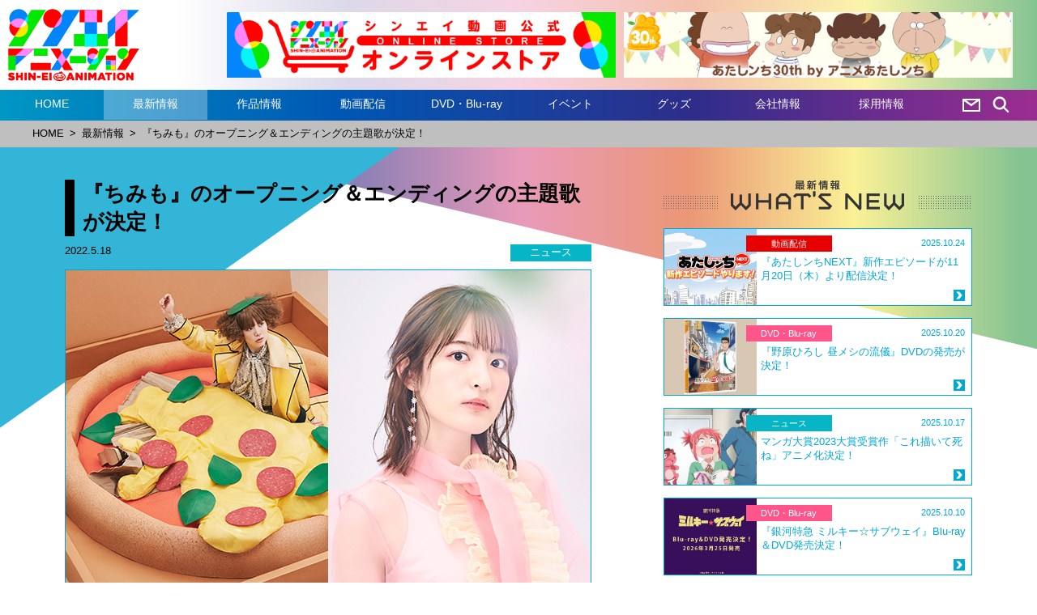

--- FILE ---
content_type: text/html; charset=UTF-8
request_url: https://shin-ei-animation.jp/2022/05/news_220512_3/
body_size: 9352
content:
<!DOCTYPE html>
<html>
<!-- single.php -->
<head>

<!-- Google tag (gtag.js) -->
<script async src="https://www.googletagmanager.com/gtag/js?id=G-TV42JEEM6E"></script>
<script>
  window.dataLayer = window.dataLayer || [];
  function gtag(){dataLayer.push(arguments);}
  gtag('js', new Date());

  gtag('config', 'G-TV42JEEM6E');
</script>

<meta name="viewport" content="width=device-width">
<meta name="theme-color" content="#c00">
<meta charset="UTF-8">
<title>『ちみも』のオープニング＆エンディングの主題歌が決定！ | シンエイ動画</title>

<link rel="shortcut icon" href="https://shin-ei-animation.jp/wp/wp-content/themes/shinei/images/favicon.ico">
<link rel="stylesheet" href="https://shin-ei-animation.jp/wp/wp-content/themes/shinei/style.css">
<meta name='robots' content='max-image-preview:large' />
	<style>img:is([sizes="auto" i], [sizes^="auto," i]) { contain-intrinsic-size: 3000px 1500px }</style>
	<link rel='stylesheet' id='wp-block-library-css' href='https://shin-ei-animation.jp/wp/wp-includes/css/dist/block-library/style.min.css?ver=6.8.3' type='text/css' media='all' />
<style id='classic-theme-styles-inline-css' type='text/css'>
/*! This file is auto-generated */
.wp-block-button__link{color:#fff;background-color:#32373c;border-radius:9999px;box-shadow:none;text-decoration:none;padding:calc(.667em + 2px) calc(1.333em + 2px);font-size:1.125em}.wp-block-file__button{background:#32373c;color:#fff;text-decoration:none}
</style>
<style id='global-styles-inline-css' type='text/css'>
:root{--wp--preset--aspect-ratio--square: 1;--wp--preset--aspect-ratio--4-3: 4/3;--wp--preset--aspect-ratio--3-4: 3/4;--wp--preset--aspect-ratio--3-2: 3/2;--wp--preset--aspect-ratio--2-3: 2/3;--wp--preset--aspect-ratio--16-9: 16/9;--wp--preset--aspect-ratio--9-16: 9/16;--wp--preset--color--black: #000000;--wp--preset--color--cyan-bluish-gray: #abb8c3;--wp--preset--color--white: #ffffff;--wp--preset--color--pale-pink: #f78da7;--wp--preset--color--vivid-red: #cf2e2e;--wp--preset--color--luminous-vivid-orange: #ff6900;--wp--preset--color--luminous-vivid-amber: #fcb900;--wp--preset--color--light-green-cyan: #7bdcb5;--wp--preset--color--vivid-green-cyan: #00d084;--wp--preset--color--pale-cyan-blue: #8ed1fc;--wp--preset--color--vivid-cyan-blue: #0693e3;--wp--preset--color--vivid-purple: #9b51e0;--wp--preset--gradient--vivid-cyan-blue-to-vivid-purple: linear-gradient(135deg,rgba(6,147,227,1) 0%,rgb(155,81,224) 100%);--wp--preset--gradient--light-green-cyan-to-vivid-green-cyan: linear-gradient(135deg,rgb(122,220,180) 0%,rgb(0,208,130) 100%);--wp--preset--gradient--luminous-vivid-amber-to-luminous-vivid-orange: linear-gradient(135deg,rgba(252,185,0,1) 0%,rgba(255,105,0,1) 100%);--wp--preset--gradient--luminous-vivid-orange-to-vivid-red: linear-gradient(135deg,rgba(255,105,0,1) 0%,rgb(207,46,46) 100%);--wp--preset--gradient--very-light-gray-to-cyan-bluish-gray: linear-gradient(135deg,rgb(238,238,238) 0%,rgb(169,184,195) 100%);--wp--preset--gradient--cool-to-warm-spectrum: linear-gradient(135deg,rgb(74,234,220) 0%,rgb(151,120,209) 20%,rgb(207,42,186) 40%,rgb(238,44,130) 60%,rgb(251,105,98) 80%,rgb(254,248,76) 100%);--wp--preset--gradient--blush-light-purple: linear-gradient(135deg,rgb(255,206,236) 0%,rgb(152,150,240) 100%);--wp--preset--gradient--blush-bordeaux: linear-gradient(135deg,rgb(254,205,165) 0%,rgb(254,45,45) 50%,rgb(107,0,62) 100%);--wp--preset--gradient--luminous-dusk: linear-gradient(135deg,rgb(255,203,112) 0%,rgb(199,81,192) 50%,rgb(65,88,208) 100%);--wp--preset--gradient--pale-ocean: linear-gradient(135deg,rgb(255,245,203) 0%,rgb(182,227,212) 50%,rgb(51,167,181) 100%);--wp--preset--gradient--electric-grass: linear-gradient(135deg,rgb(202,248,128) 0%,rgb(113,206,126) 100%);--wp--preset--gradient--midnight: linear-gradient(135deg,rgb(2,3,129) 0%,rgb(40,116,252) 100%);--wp--preset--font-size--small: 13px;--wp--preset--font-size--medium: 20px;--wp--preset--font-size--large: 36px;--wp--preset--font-size--x-large: 42px;--wp--preset--spacing--20: 0.44rem;--wp--preset--spacing--30: 0.67rem;--wp--preset--spacing--40: 1rem;--wp--preset--spacing--50: 1.5rem;--wp--preset--spacing--60: 2.25rem;--wp--preset--spacing--70: 3.38rem;--wp--preset--spacing--80: 5.06rem;--wp--preset--shadow--natural: 6px 6px 9px rgba(0, 0, 0, 0.2);--wp--preset--shadow--deep: 12px 12px 50px rgba(0, 0, 0, 0.4);--wp--preset--shadow--sharp: 6px 6px 0px rgba(0, 0, 0, 0.2);--wp--preset--shadow--outlined: 6px 6px 0px -3px rgba(255, 255, 255, 1), 6px 6px rgba(0, 0, 0, 1);--wp--preset--shadow--crisp: 6px 6px 0px rgba(0, 0, 0, 1);}:where(.is-layout-flex){gap: 0.5em;}:where(.is-layout-grid){gap: 0.5em;}body .is-layout-flex{display: flex;}.is-layout-flex{flex-wrap: wrap;align-items: center;}.is-layout-flex > :is(*, div){margin: 0;}body .is-layout-grid{display: grid;}.is-layout-grid > :is(*, div){margin: 0;}:where(.wp-block-columns.is-layout-flex){gap: 2em;}:where(.wp-block-columns.is-layout-grid){gap: 2em;}:where(.wp-block-post-template.is-layout-flex){gap: 1.25em;}:where(.wp-block-post-template.is-layout-grid){gap: 1.25em;}.has-black-color{color: var(--wp--preset--color--black) !important;}.has-cyan-bluish-gray-color{color: var(--wp--preset--color--cyan-bluish-gray) !important;}.has-white-color{color: var(--wp--preset--color--white) !important;}.has-pale-pink-color{color: var(--wp--preset--color--pale-pink) !important;}.has-vivid-red-color{color: var(--wp--preset--color--vivid-red) !important;}.has-luminous-vivid-orange-color{color: var(--wp--preset--color--luminous-vivid-orange) !important;}.has-luminous-vivid-amber-color{color: var(--wp--preset--color--luminous-vivid-amber) !important;}.has-light-green-cyan-color{color: var(--wp--preset--color--light-green-cyan) !important;}.has-vivid-green-cyan-color{color: var(--wp--preset--color--vivid-green-cyan) !important;}.has-pale-cyan-blue-color{color: var(--wp--preset--color--pale-cyan-blue) !important;}.has-vivid-cyan-blue-color{color: var(--wp--preset--color--vivid-cyan-blue) !important;}.has-vivid-purple-color{color: var(--wp--preset--color--vivid-purple) !important;}.has-black-background-color{background-color: var(--wp--preset--color--black) !important;}.has-cyan-bluish-gray-background-color{background-color: var(--wp--preset--color--cyan-bluish-gray) !important;}.has-white-background-color{background-color: var(--wp--preset--color--white) !important;}.has-pale-pink-background-color{background-color: var(--wp--preset--color--pale-pink) !important;}.has-vivid-red-background-color{background-color: var(--wp--preset--color--vivid-red) !important;}.has-luminous-vivid-orange-background-color{background-color: var(--wp--preset--color--luminous-vivid-orange) !important;}.has-luminous-vivid-amber-background-color{background-color: var(--wp--preset--color--luminous-vivid-amber) !important;}.has-light-green-cyan-background-color{background-color: var(--wp--preset--color--light-green-cyan) !important;}.has-vivid-green-cyan-background-color{background-color: var(--wp--preset--color--vivid-green-cyan) !important;}.has-pale-cyan-blue-background-color{background-color: var(--wp--preset--color--pale-cyan-blue) !important;}.has-vivid-cyan-blue-background-color{background-color: var(--wp--preset--color--vivid-cyan-blue) !important;}.has-vivid-purple-background-color{background-color: var(--wp--preset--color--vivid-purple) !important;}.has-black-border-color{border-color: var(--wp--preset--color--black) !important;}.has-cyan-bluish-gray-border-color{border-color: var(--wp--preset--color--cyan-bluish-gray) !important;}.has-white-border-color{border-color: var(--wp--preset--color--white) !important;}.has-pale-pink-border-color{border-color: var(--wp--preset--color--pale-pink) !important;}.has-vivid-red-border-color{border-color: var(--wp--preset--color--vivid-red) !important;}.has-luminous-vivid-orange-border-color{border-color: var(--wp--preset--color--luminous-vivid-orange) !important;}.has-luminous-vivid-amber-border-color{border-color: var(--wp--preset--color--luminous-vivid-amber) !important;}.has-light-green-cyan-border-color{border-color: var(--wp--preset--color--light-green-cyan) !important;}.has-vivid-green-cyan-border-color{border-color: var(--wp--preset--color--vivid-green-cyan) !important;}.has-pale-cyan-blue-border-color{border-color: var(--wp--preset--color--pale-cyan-blue) !important;}.has-vivid-cyan-blue-border-color{border-color: var(--wp--preset--color--vivid-cyan-blue) !important;}.has-vivid-purple-border-color{border-color: var(--wp--preset--color--vivid-purple) !important;}.has-vivid-cyan-blue-to-vivid-purple-gradient-background{background: var(--wp--preset--gradient--vivid-cyan-blue-to-vivid-purple) !important;}.has-light-green-cyan-to-vivid-green-cyan-gradient-background{background: var(--wp--preset--gradient--light-green-cyan-to-vivid-green-cyan) !important;}.has-luminous-vivid-amber-to-luminous-vivid-orange-gradient-background{background: var(--wp--preset--gradient--luminous-vivid-amber-to-luminous-vivid-orange) !important;}.has-luminous-vivid-orange-to-vivid-red-gradient-background{background: var(--wp--preset--gradient--luminous-vivid-orange-to-vivid-red) !important;}.has-very-light-gray-to-cyan-bluish-gray-gradient-background{background: var(--wp--preset--gradient--very-light-gray-to-cyan-bluish-gray) !important;}.has-cool-to-warm-spectrum-gradient-background{background: var(--wp--preset--gradient--cool-to-warm-spectrum) !important;}.has-blush-light-purple-gradient-background{background: var(--wp--preset--gradient--blush-light-purple) !important;}.has-blush-bordeaux-gradient-background{background: var(--wp--preset--gradient--blush-bordeaux) !important;}.has-luminous-dusk-gradient-background{background: var(--wp--preset--gradient--luminous-dusk) !important;}.has-pale-ocean-gradient-background{background: var(--wp--preset--gradient--pale-ocean) !important;}.has-electric-grass-gradient-background{background: var(--wp--preset--gradient--electric-grass) !important;}.has-midnight-gradient-background{background: var(--wp--preset--gradient--midnight) !important;}.has-small-font-size{font-size: var(--wp--preset--font-size--small) !important;}.has-medium-font-size{font-size: var(--wp--preset--font-size--medium) !important;}.has-large-font-size{font-size: var(--wp--preset--font-size--large) !important;}.has-x-large-font-size{font-size: var(--wp--preset--font-size--x-large) !important;}
:where(.wp-block-post-template.is-layout-flex){gap: 1.25em;}:where(.wp-block-post-template.is-layout-grid){gap: 1.25em;}
:where(.wp-block-columns.is-layout-flex){gap: 2em;}:where(.wp-block-columns.is-layout-grid){gap: 2em;}
:root :where(.wp-block-pullquote){font-size: 1.5em;line-height: 1.6;}
</style>
<link rel='stylesheet' id='fancybox-css' href='https://shin-ei-animation.jp/wp/wp-content/plugins/easy-fancybox/fancybox/1.5.4/jquery.fancybox.min.css?ver=6.8.3' type='text/css' media='screen' />
<script type="text/javascript" src="https://shin-ei-animation.jp/wp/wp-includes/js/jquery/jquery.min.js?ver=3.7.1" id="jquery-core-js"></script>
<script type="text/javascript" src="https://shin-ei-animation.jp/wp/wp-includes/js/jquery/jquery-migrate.min.js?ver=3.4.1" id="jquery-migrate-js"></script>
<link rel="https://api.w.org/" href="https://shin-ei-animation.jp/wp-json/" /><link rel="alternate" title="JSON" type="application/json" href="https://shin-ei-animation.jp/wp-json/wp/v2/posts/2756" /><link rel="EditURI" type="application/rsd+xml" title="RSD" href="https://shin-ei-animation.jp/wp/xmlrpc.php?rsd" />
<link rel="canonical" href="https://shin-ei-animation.jp/2022/05/news_220512_3/" />
<link rel='shortlink' href='https://shin-ei-animation.jp/?p=2756' />
<link rel="alternate" title="oEmbed (JSON)" type="application/json+oembed" href="https://shin-ei-animation.jp/wp-json/oembed/1.0/embed?url=https%3A%2F%2Fshin-ei-animation.jp%2F2022%2F05%2Fnews_220512_3%2F" />
<link rel="alternate" title="oEmbed (XML)" type="text/xml+oembed" href="https://shin-ei-animation.jp/wp-json/oembed/1.0/embed?url=https%3A%2F%2Fshin-ei-animation.jp%2F2022%2F05%2Fnews_220512_3%2F&#038;format=xml" />
<link rel="icon" href="https://shin-ei-animation.jp/wp/wp-content/uploads/2021/02/cropped-favicon_512-32x32.png" sizes="32x32" />
<link rel="icon" href="https://shin-ei-animation.jp/wp/wp-content/uploads/2021/02/cropped-favicon_512-192x192.png" sizes="192x192" />
<link rel="apple-touch-icon" href="https://shin-ei-animation.jp/wp/wp-content/uploads/2021/02/cropped-favicon_512-180x180.png" />
<meta name="msapplication-TileImage" content="https://shin-ei-animation.jp/wp/wp-content/uploads/2021/02/cropped-favicon_512-270x270.png" />


<meta property="og:site_name" content="シンエイ動画">
<meta property="og:type" content="blog">
<meta property="og:title" content="『ちみも』のオープニング＆エンディングの主題歌が決定！ | シンエイ動画">
<meta property="og:description" content="7月に放送がスタートする『ちみも』のオープニング＆エンディングの主題歌が決定！">
<meta property="og:url" content="https://shin-ei-animation.jp/2022/05/news_220512_3/">
<meta property="og:image" content="https://shin-ei-animation.jp/wp/wp-content/uploads/2022/05/news_220510.jpg">
<meta name="twitter:card" content="summary_large_image">

<!--slick-->
<link rel="stylesheet" href="https://shin-ei-animation.jp/wp/wp-content/themes/shinei/js/slick-theme.css">
<link rel="stylesheet" href="https://shin-ei-animation.jp/wp/wp-content/themes/shinei/js/slick.css">
<script src="https://shin-ei-animation.jp/wp/wp-content/themes/shinei/js/slick.min.js" type="text/javaScript"></script>

<!--perfect-scrollbar-->
<link rel="stylesheet" href="https://shin-ei-animation.jp/wp/wp-content/themes/shinei/js/perfect-scrollbar.css">
<script src="https://shin-ei-animation.jp/wp/wp-content/themes/shinei/js/perfect-scrollbar.min.js" type="text/javaScript"></script>

<!--simplyscroll-->
<script src="https://shin-ei-animation.jp/wp/wp-content/themes/shinei/js/jquery.simplyscroll.min.js" type="text/javaScript"></script>

<script src="https://shin-ei-animation.jp/wp/wp-content/themes/shinei/js/shinei.js" type="text/javaScript"></script>


<script>
  (function(i,s,o,g,r,a,m){i['GoogleAnalyticsObject']=r;i[r]=i[r]||function(){
  (i[r].q=i[r].q||[]).push(arguments)},i[r].l=1*new Date();a=s.createElement(o),
  m=s.getElementsByTagName(o)[0];a.async=1;a.src=g;m.parentNode.insertBefore(a,m)
  })(window,document,'script','https://www.google-analytics.com/analytics.js','ga');

  ga('create', 'UA-2346250-1', 'auto');
  ga('send', 'pageview');

</script>
</head>


<body class="wp-singular post-template-default single single-post postid-2756 single-format-standard wp-theme-shinei news_220512_3">
<div id="container">
<div id="header">
<div class="banner_header">
<div class="onlineshop">
<div><a href="https://shinei-shop.com/" target="_blank" rel="noopener"><img decoding="async" src="https://shin-ei-animation.jp/wp/wp-content/uploads/2023/08/header_banner_onlineshop.png" class="responsive" alt=""></a></div>
</div>
<div class="youtube">
<div><a href="https://atashinchi30th-anime.shin-ei-animation.jp/" target="_blank" rel="noopener"><img decoding="async" src="https://shin-ei-animation.jp/wp/wp-content/uploads/2024/01/header_banner_atashinchi30th.jpg" class="responsive" alt="あたしンち30周年特設サイト"></a></div>
</div>
</div>
<ul>
<li>
<h1><a href="https://shin-ei-animation.jp/"><img src="https://shin-ei-animation.jp/wp/wp-content/themes/shinei/images/logo.png" class="responsive" alt="シンエイ動画"></a></h1>
</li>
<li>
<!--<div class="language">
<span class="active">日本語</span>　<a href="/en/">English</a>　<a href="/tw/">中文</a>
</div>-->
</li>
</ul>
<div class="menuArea">
<div class="content">
<div class="menu-menu-container">
<ul id="menu-menu" class="menu">
<li class="home pc"><a href="https://shin-ei-animation.jp/">HOME</a></li>
<li class="news pc"><a href="https://shin-ei-animation.jp/whatsnew/">最新情報</a></li>
<li class="works pc"><a href="https://shin-ei-animation.jp/works/" aria-current="page">作品情報</a></li>
<li class="doga pc"><a href="https://shin-ei-animation.jp/doga/">動画配信</a></li>
<li class="dvd pc"><a href="https://shin-ei-animation.jp/dvd/">DVD・Blu-ray</a></li>
<li class="event pc"><a href="https://shin-ei-animation.jp/event/">イベント</a></li>
<li class="goods pc"><a href="https://shin-ei-animation.jp/goods/">グッズ</a></li>
<li class="company pc"><a href="https://shin-ei-animation.jp/company/">会社情報</a></li>
<li class="recruit pc"><a href="https://shin-ei-animation.jp/recruit/">採用情報</a></li>
<li class="mobile_table"><a href="https://shin-ei-animation.jp/"><img src="https://shin-ei-animation.jp/wp/wp-content/themes/shinei/images/logo.png" class="responsive" alt="シンエイ動画"></a></li>
<li><a href="https://shin-ei-animation.jp/contact/" target="_blank"><img src="https://shin-ei-animation.jp/wp/wp-content/themes/shinei/images/btn_mail.png" class="responsive" alt="お問い合わせ"></a>　<a href="javascript:searchAreaAdd()"><img src="https://shin-ei-animation.jp/wp/wp-content/themes/shinei/images/btn_search.png" class="responsive" alt="検索"></a></li>
<li class="mobile_table"><div id="menuOpen"><img src="https://shin-ei-animation.jp/wp/wp-content/themes/shinei/images/menu_open.png" class="responsive" alt=""></div><div id="menuClose"><img src="https://shin-ei-animation.jp/wp/wp-content/themes/shinei/images/menu_close.png" class="responsive" alt=""></div></li>
</ul>
</div>
</div>

<!-- searchform.php -->
<div class="searchArea">
<div class="search">
<form method="get" id="searchform" action="https://shin-ei-animation.jp/">
<input type="text" placeholder="検索したいキーワードを入力してください" name="s" id="s" value="">
<input type="submit" id="searchsubmit" value="検索">
</form>
</div>
</div>
<!-- /searchform.php -->
</div>
</div><!--header-->

<div id="menuBg"></div>

<div id="mobile_menuArea">
<ul>
<!--<li>
<div class="language">
<span class="active">日本語</span>　<a href="/en/">English</a>　<a href="/tw/">中文</a>
</div>
</li>-->
<!--スタイルシート調整必要-->
<li><a href="https://shin-ei-animation.jp/whatsnew/">最新情報</a></li>
<li><a href="https://shin-ei-animation.jp/works/" aria-current="page">作品情報</a></li>
<li><a href="https://shin-ei-animation.jp/doga/">動画配信</a></li>
<li><a href="https://shin-ei-animation.jp/dvd/">DVD・Blu-ray</a></li>
<li><a href="https://shin-ei-animation.jp/event/">イベント</a></li>
<li><a href="https://shin-ei-animation.jp/goods/">グッズ</a></li>
<li><a href="https://shin-ei-animation.jp/company/">会社情報</a></li>
<li><a href="https://shin-ei-animation.jp/recruit/">採用情報</a></li>
<li><a href="https://shin-ei-animation.jp/"><img src="https://shin-ei-animation.jp/wp/wp-content/themes/shinei/images/icon_home.png" class="responsive" alt=""> HOME</a></li>
</ul>
</div>

<div id="breadcrumb">
<div class="content">
<ul>
<li><a href="https://shin-ei-animation.jp/">HOME</a></li>
<li>&gt;</li>
<li><a href="https://shin-ei-animation.jp/whatsnew/">最新情報</a></li>
<li>&gt;</li>
<li>『ちみも』のオープニング＆エンディングの主題歌が決定！</li>
</ul>
</div>
</div><!--breadcrumb-->

<!-- /header.php -->

<link rel="stylesheet" href="https://shin-ei-animation.jp/wp/wp-content/themes/shinei/single.css">

<div id="middle">
<div id="gradation">
<div class="content">
<div id="left">

<div id="post-2756" class="post-2756 post type-post status-publish format-standard has-post-thumbnail hentry category-chimimo category-news">
<h3>『ちみも』のオープニング＆エンディングの主題歌が決定！</h3>

<div class="time">
2022.5.18
</div>

<div class="category news">
ニュース
</div>

<div class="photo">
<img decoding="async" src="https://shin-ei-animation.jp/wp/wp-content/uploads/2022/05/news_220510.jpg" class="responsive" alt="">
</div>
<div class="caption">
©ちみも
</div>

<p>
7月に放送がスタートする『ちみも』のオープニング＆エンディングの主題歌が決定いたしました！<br>
オープニング主題歌は眉村ちあきさんが歌う「マルコッパ」、エンディング主題歌は小松未可子さんが歌う「なんだなんなんだ！」です！<br>
おふたりのコメントが公式サイトで見られるので、ぜひチェックしてください♪
</p>

<div class="btnArea">
<a href="https://sh-anime.shochiku.co.jp//chimimo/news/news_09.html" target="_blank" rel="noopener noreferrer">おふたりのコメントはこちら</a>
</div>
</div>

<!--<pre>
</pre>-->
<h4>関連情報</h4>
<div class="related_information">
<a href="https://shin-ei-animation.jp/2023/07/news_230719/">
<div class="kakomi">
<div class="thumbnail">
<img width="350" height="290" src="https://shin-ei-animation.jp/wp/wp-content/uploads/2023/07/news_230710_eyecatch.jpg" class="attachment-post-thumbnail size-post-thumbnail wp-post-image" alt="" decoding="async" fetchpriority="high" /></div>
<div class="category news">
ニュース</div>
<div class="time">
2023.7.19</div>
<div class="title">
『ちみも』がBS松竹東急で放送スタート！</div>
<div class="arrow">
<img src="https://shin-ei-animation.jp/wp/wp-content/themes/shinei/images/arrow.png" class="responsive" alt="">
</div>
</div>
</a>
<a href="https://shin-ei-animation.jp/2023/05/news_230526/">
<div class="kakomi">
<div class="thumbnail">
<img width="350" height="290" src="https://shin-ei-animation.jp/wp/wp-content/uploads/2023/05/news_230522_eyecatch.jpg" class="attachment-post-thumbnail size-post-thumbnail wp-post-image" alt="" decoding="async" /></div>
<div class="category news">
ニュース</div>
<div class="time">
2023.5.26</div>
<div class="title">
『ちみも』の再放送が決定！</div>
<div class="arrow">
<img src="https://shin-ei-animation.jp/wp/wp-content/themes/shinei/images/arrow.png" class="responsive" alt="">
</div>
</div>
</a>
<a href="https://shin-ei-animation.jp/2023/01/news_220124/">
<div class="kakomi">
<div class="thumbnail">
<img width="350" height="290" src="https://shin-ei-animation.jp/wp/wp-content/uploads/2023/01/news_210117_eyecatch.jpg" class="attachment-post-thumbnail size-post-thumbnail wp-post-image" alt="" decoding="async" /></div>
<div class="category news">
ニュース</div>
<div class="time">
2023.1.24</div>
<div class="title">
JOYSOUND＜みるハコ＞で『ちみも』を期間限定で無料配信！</div>
<div class="arrow">
<img src="https://shin-ei-animation.jp/wp/wp-content/themes/shinei/images/arrow.png" class="responsive" alt="">
</div>
</div>
</a>
</div>

<!--<pre>
</pre>-->
<h4>関連作品</h4>
<div class="related_works">
<div>
<a href="https://shin-ei-animation.jp/works/chimimo/">
<ul>
<li>
<div class="thumbnail">
<img width="280" height="200" src="https://shin-ei-animation.jp/wp/wp-content/uploads/2022/03/eyecatch_chimimo.jpg" class="attachment-post-thumbnail size-post-thumbnail wp-post-image" alt="" decoding="async" loading="lazy" /></div>
</li>
<li>
<div class="title">
ちみも</div>
</li>
<li>
<div class="arrow">
<img src="https://shin-ei-animation.jp/wp/wp-content/themes/shinei/images/arrow.png" class="responsive" alt="">
</div>
</li>
</ul>
</a>
</div>
</div>
</div><!--left-->
<!-- /single.php -->

<!-- sidebar.php -->
<div id="right">
<div class="sticky">

<div id="whatsNew">
<h2>
<picture>
<source media="(min-width: 641px)" srcset="https://shin-ei-animation.jp/wp/wp-content/themes/shinei/images/midashi_pc_s_whatsnew.png">
<source media="(min-width: 0px)" srcset="https://shin-ei-animation.jp/wp/wp-content/themes/shinei/images/midashi_sp_whatsnew.png">
<img src="https://shin-ei-animation.jp/wp/wp-content/themes/shinei/images/midashi_pc_s_whatsnew.png" class="responsive" alt="WHAT&apos;S NEW">
</picture>
</h2>
<div>
<a href="https://shin-ei-animation.jp/2025/10/doga_251024/">
<ul>
<li>
<div class="thumbnail">
<img width="350" height="290" src="https://shin-ei-animation.jp/wp/wp-content/uploads/2025/10/doga_251024_eyecatch.jpg" class="attachment-post-thumbnail size-post-thumbnail wp-post-image" alt="" decoding="async" loading="lazy" /></div>
</li>
<li>
<div class="category doga_cate">
動画配信</div>
<div class="time">
2025.10.24</div>
<div class="title">
『あたしンちNEXT』新作エピソードが11月20日（木）より配信決定！</div>
<div class="arrow">
<img src="https://shin-ei-animation.jp/wp/wp-content/themes/shinei/images/arrow.png" class="responsive" alt="">
</div>
</li>
</ul>
</a>
</div>
<div>
<a href="https://shin-ei-animation.jp/2025/10/dvd_251020/">
<ul>
<li>
<div class="thumbnail">
<img width="350" height="290" src="https://shin-ei-animation.jp/wp/wp-content/uploads/2025/10/dvd_251020_eyecatch.jpg" class="attachment-post-thumbnail size-post-thumbnail wp-post-image" alt="" decoding="async" loading="lazy" /></div>
</li>
<li>
<div class="category dvd_cate">
DVD・Blu-ray</div>
<div class="time">
2025.10.20</div>
<div class="title">
『野原ひろし 昼メシの流儀』DVDの発売が決定！</div>
<div class="arrow">
<img src="https://shin-ei-animation.jp/wp/wp-content/themes/shinei/images/arrow.png" class="responsive" alt="">
</div>
</li>
</ul>
</a>
</div>
<div>
<a href="https://shin-ei-animation.jp/2025/10/news_251017/">
<ul>
<li>
<div class="thumbnail">
<img width="350" height="290" src="https://shin-ei-animation.jp/wp/wp-content/uploads/2025/10/news_251016_2_eyecatch.jpg" class="attachment-post-thumbnail size-post-thumbnail wp-post-image" alt="" decoding="async" loading="lazy" /></div>
</li>
<li>
<div class="category news">
ニュース</div>
<div class="time">
2025.10.17</div>
<div class="title">
マンガ大賞2023大賞受賞作「これ描いて死ね」アニメ化決定！</div>
<div class="arrow">
<img src="https://shin-ei-animation.jp/wp/wp-content/themes/shinei/images/arrow.png" class="responsive" alt="">
</div>
</li>
</ul>
</a>
</div>
<div>
<a href="https://shin-ei-animation.jp/2025/10/dvd_251010/">
<ul>
<li>
<div class="thumbnail">
<img width="350" height="290" src="https://shin-ei-animation.jp/wp/wp-content/uploads/2025/10/dvd_251009_eyecatch.jpg" class="attachment-post-thumbnail size-post-thumbnail wp-post-image" alt="" decoding="async" loading="lazy" /></div>
</li>
<li>
<div class="category dvd_cate">
DVD・Blu-ray</div>
<div class="time">
2025.10.10</div>
<div class="title">
『銀河特急 ミルキー☆サブウェイ』Blu-ray＆DVD発売決定！</div>
<div class="arrow">
<img src="https://shin-ei-animation.jp/wp/wp-content/themes/shinei/images/arrow.png" class="responsive" alt="">
</div>
</li>
</ul>
</a>
</div>
<div>
<a href="https://shin-ei-animation.jp/2025/10/doga_251001/">
<ul>
<li>
<div class="thumbnail">
<img width="350" height="290" src="https://shin-ei-animation.jp/wp/wp-content/uploads/2025/09/doga_250930_eyecatch.jpg" class="attachment-post-thumbnail size-post-thumbnail wp-post-image" alt="" decoding="async" loading="lazy" /></div>
</li>
<li>
<div class="category doga_cate">
動画配信</div>
<div class="time">
2025.10.1</div>
<div class="title">
「YouTube Anime Week」で『クレヨンしんちゃん』『野原ひろし 昼メシの流儀』『銀河特急 ミルキー☆サブウェイ』配信！</div>
<div class="arrow">
<img src="https://shin-ei-animation.jp/wp/wp-content/themes/shinei/images/arrow.png" class="responsive" alt="">
</div>
</li>
</ul>
</a>
</div>
</div><!--whatsNew-->

<div id="pickUp">
<h2>
<picture>
<source media="(min-width: 641px)" srcset="https://shin-ei-animation.jp/wp/wp-content/themes/shinei/images/midashi_pc_s_pickup.png">
<source media="(min-width: 0px)" srcset="https://shin-ei-animation.jp/wp/wp-content/themes/shinei/images/midashi_sp_pickup.png">
<img src="https://shin-ei-animation.jp/wp/wp-content/themes/shinei/images/midashi_pc_s_pickup.png" class="responsive" alt="PICKUP">
</picture>
</h2>
<div>
<a href="https://shin-ei-animation.jp/2025/09/news_250919_2/">
<div class="number">
<img src="https://shin-ei-animation.jp/wp/wp-content/themes/shinei/images/pickup_1.png" class="responsive" alt="">
</div>
<ul>
<li>
<div class="thumbnail">
<img width="350" height="290" src="https://shin-ei-animation.jp/wp/wp-content/uploads/2025/03/news_250317_eyecatch.jpg" class="attachment-post-thumbnail size-post-thumbnail wp-post-image" alt="" decoding="async" loading="lazy" /></div>
</li>
<li>
<div class="category news">
ニュース</div>
<div class="title">
『銀河特急 ミルキー☆サブウェイ』劇場公開決定！</div>
<div class="arrow">
<img src="https://shin-ei-animation.jp/wp/wp-content/themes/shinei/images/arrow.png" class="responsive" alt="">
</div>
</li>
</ul>
</a>
</div>
<div>
<a href="https://shin-ei-animation.jp/2025/09/news_250919/">
<div class="number">
<img src="https://shin-ei-animation.jp/wp/wp-content/themes/shinei/images/pickup_2.png" class="responsive" alt="">
</div>
<ul>
<li>
<div class="thumbnail">
<img width="350" height="290" src="https://shin-ei-animation.jp/wp/wp-content/uploads/2025/09/news_250917_eyecatch.jpg" class="attachment-post-thumbnail size-post-thumbnail wp-post-image" alt="" decoding="async" loading="lazy" /></div>
</li>
<li>
<div class="category news">
ニュース</div>
<div class="title">
『MUZIK TIGER In the Forest』2期放送情報＆キービジュアル＆PV解禁！</div>
<div class="arrow">
<img src="https://shin-ei-animation.jp/wp/wp-content/themes/shinei/images/arrow.png" class="responsive" alt="">
</div>
</li>
</ul>
</a>
</div>
<div>
<a href="https://shin-ei-animation.jp/2025/09/news_250910/">
<div class="number">
<img src="https://shin-ei-animation.jp/wp/wp-content/themes/shinei/images/pickup_3.png" class="responsive" alt="">
</div>
<ul>
<li>
<div class="thumbnail">
<img width="350" height="290" src="https://shin-ei-animation.jp/wp/wp-content/uploads/2025/09/news_250909_eyecatch.jpg" class="attachment-post-thumbnail size-post-thumbnail wp-post-image" alt="" decoding="async" loading="lazy" /></div>
</li>
<li>
<div class="category news">
ニュース</div>
<div class="title">
『僕の心のヤバイやつ』山田のバースデー映像公開＆描きおろしムビチケカード第1弾が発売！</div>
<div class="arrow">
<img src="https://shin-ei-animation.jp/wp/wp-content/themes/shinei/images/arrow.png" class="responsive" alt="">
</div>
</li>
</ul>
</a>
</div>
<div>
<a href="https://shin-ei-animation.jp/2025/09/news_250908/">
<div class="number">
<img src="https://shin-ei-animation.jp/wp/wp-content/themes/shinei/images/pickup_4.png" class="responsive" alt="">
</div>
<ul>
<li>
<div class="thumbnail">
<img width="350" height="290" src="https://shin-ei-animation.jp/wp/wp-content/uploads/2025/09/news_250903_eyecatch.jpg" class="attachment-post-thumbnail size-post-thumbnail wp-post-image" alt="" decoding="async" loading="lazy" /></div>
</li>
<li>
<div class="category news">
ニュース</div>
<div class="title">
2026年『映画ドラえもん 新・のび太の海底鬼岩城』公開決定＆ティザービジュアルと特報映像解禁！</div>
<div class="arrow">
<img src="https://shin-ei-animation.jp/wp/wp-content/themes/shinei/images/arrow.png" class="responsive" alt="">
</div>
</li>
</ul>
</a>
</div>
<div>
<a href="https://shin-ei-animation.jp/2025/09/news_250904/">
<div class="number">
<img src="https://shin-ei-animation.jp/wp/wp-content/themes/shinei/images/pickup_5.png" class="responsive" alt="">
</div>
<ul>
<li>
<div class="thumbnail">
<img width="350" height="290" src="https://shin-ei-animation.jp/wp/wp-content/uploads/2025/09/news_250901_eyecatch.jpg" class="attachment-post-thumbnail size-post-thumbnail wp-post-image" alt="" decoding="async" loading="lazy" /></div>
</li>
<li>
<div class="category news">
ニュース</div>
<div class="title">
映画『トリツカレ男』の本ビジュアル＆本予告＆追加声優が解禁！</div>
<div class="arrow">
<img src="https://shin-ei-animation.jp/wp/wp-content/themes/shinei/images/arrow.png" class="responsive" alt="">
</div>
</li>
</ul>
</a>
</div>
</div><!--pickUp-->

</div><!--sticky-->
</div><!--right-->
<!-- /sidebar.php -->
</div><!--content-->
</div><!--gradation-->
</div><!--middle-->

<!-- footer.php -->
<!-- footer -->
<div id="footer">

<div id="footer_logo">
<ul>
<li><div class="logo"></div></li>
<li><div class="btn">
<a href="#header"><img src="https://shin-ei-animation.jp/wp/wp-content/themes/shinei/images/btn_pagetop.png" class="responsive" alt="ページのトップへ"></a>
</div></li>
</ul>
</div><!--footer_logo-->

<div id="footer_works">
<ul>
<li>
<a href="https://shin-ei-animation.jp/works/takagi/">
<img width="280" height="200" src="https://shin-ei-animation.jp/wp/wp-content/uploads/2020/02/eyecatch_takagi3.jpg" class="attachment-post-thumbnail size-post-thumbnail wp-post-image" alt="" decoding="async" loading="lazy" srcset="https://shin-ei-animation.jp/wp/wp-content/uploads/2020/02/eyecatch_takagi3.jpg 280w, https://shin-ei-animation.jp/wp/wp-content/uploads/2020/02/eyecatch_takagi3-160x114.jpg 160w" sizes="auto, (max-width: 280px) 100vw, 280px" /></a>
</li>
<li>
<a href="https://shin-ei-animation.jp/works/mashironooto/">
<img width="280" height="200" src="https://shin-ei-animation.jp/wp/wp-content/uploads/2021/03/eyecatch_mashironooto.jpg" class="attachment-post-thumbnail size-post-thumbnail wp-post-image" alt="" decoding="async" loading="lazy" /></a>
</li>
<li>
<a href="https://shin-ei-animation.jp/works/amazon_shinchan_alien/">
<img width="280" height="200" src="https://shin-ei-animation.jp/wp/wp-content/uploads/2020/02/eyecatch_shinchan-alien.png" class="attachment-post-thumbnail size-post-thumbnail wp-post-image" alt="" decoding="async" loading="lazy" srcset="https://shin-ei-animation.jp/wp/wp-content/uploads/2020/02/eyecatch_shinchan-alien.png 280w, https://shin-ei-animation.jp/wp/wp-content/uploads/2020/02/eyecatch_shinchan-alien-160x114.png 160w" sizes="auto, (max-width: 280px) 100vw, 280px" /></a>
</li>
<li>
<a href="https://shin-ei-animation.jp/works/amazon_shinchan_omocha/">
<img width="280" height="200" src="https://shin-ei-animation.jp/wp/wp-content/uploads/2020/02/eyecatch_shinchan-omocha.jpg" class="attachment-post-thumbnail size-post-thumbnail wp-post-image" alt="" decoding="async" loading="lazy" srcset="https://shin-ei-animation.jp/wp/wp-content/uploads/2020/02/eyecatch_shinchan-omocha.jpg 280w, https://shin-ei-animation.jp/wp/wp-content/uploads/2020/02/eyecatch_shinchan-omocha-160x114.jpg 160w" sizes="auto, (max-width: 280px) 100vw, 280px" /></a>
</li>
<li>
<a href="https://shin-ei-animation.jp/works/super_shiro/">
<img width="280" height="200" src="https://shin-ei-animation.jp/wp/wp-content/uploads/2020/02/eyecatch_super-shiro.jpg" class="attachment-post-thumbnail size-post-thumbnail wp-post-image" alt="" decoding="async" loading="lazy" srcset="https://shin-ei-animation.jp/wp/wp-content/uploads/2020/02/eyecatch_super-shiro.jpg 280w, https://shin-ei-animation.jp/wp/wp-content/uploads/2020/02/eyecatch_super-shiro-160x114.jpg 160w" sizes="auto, (max-width: 280px) 100vw, 280px" /></a>
</li>
<li>
<a href="https://shin-ei-animation.jp/works/warumonosan/">
<img width="280" height="200" src="https://shin-ei-animation.jp/wp/wp-content/uploads/2023/12/eyecatch_warumonosan.jpg" class="attachment-post-thumbnail size-post-thumbnail wp-post-image" alt="" decoding="async" loading="lazy" /></a>
</li>
<li>
<a href="https://shin-ei-animation.jp/works/takagi3/">
<img width="280" height="200" src="https://shin-ei-animation.jp/wp/wp-content/uploads/2021/12/eyecatch_takagi3-3.jpg" class="attachment-post-thumbnail size-post-thumbnail wp-post-image" alt="" decoding="async" loading="lazy" /></a>
</li>
<li>
<a href="https://shin-ei-animation.jp/works/doraemon/">
<img width="280" height="200" src="https://shin-ei-animation.jp/wp/wp-content/uploads/2020/01/dora1_04-880x495-2.jpg" class="attachment-post-thumbnail size-post-thumbnail wp-post-image" alt="" decoding="async" loading="lazy" srcset="https://shin-ei-animation.jp/wp/wp-content/uploads/2020/01/dora1_04-880x495-2.jpg 280w, https://shin-ei-animation.jp/wp/wp-content/uploads/2020/01/dora1_04-880x495-2-160x114.jpg 160w" sizes="auto, (max-width: 280px) 100vw, 280px" /></a>
</li>
<li>
<a href="https://shin-ei-animation.jp/works/bikkurimen/">
<img width="280" height="200" src="https://shin-ei-animation.jp/wp/wp-content/uploads/2023/03/eyecatch_bikkurimen.jpg" class="attachment-post-thumbnail size-post-thumbnail wp-post-image" alt="" decoding="async" loading="lazy" /></a>
</li>
<li>
<a href="https://shin-ei-animation.jp/works/chimimo/">
<img width="280" height="200" src="https://shin-ei-animation.jp/wp/wp-content/uploads/2022/03/eyecatch_chimimo.jpg" class="attachment-post-thumbnail size-post-thumbnail wp-post-image" alt="" decoding="async" loading="lazy" /></a>
</li>
<li>
<a href="https://shin-ei-animation.jp/works/amekimi/">
<img width="280" height="200" src="https://shin-ei-animation.jp/wp/wp-content/uploads/2025/06/eyecatch_amekimi.jpg" class="attachment-post-thumbnail size-post-thumbnail wp-post-image" alt="" decoding="async" loading="lazy" /></a>
</li>
<li>
<a href="https://shin-ei-animation.jp/works/bokuyaba/">
<img width="280" height="200" src="https://shin-ei-animation.jp/wp/wp-content/uploads/2022/12/eyecatch_bokuyaba.jpg" class="attachment-post-thumbnail size-post-thumbnail wp-post-image" alt="" decoding="async" loading="lazy" /></a>
</li>
<li>
<a href="https://shin-ei-animation.jp/works/bokuyaba2/">
<img width="280" height="200" src="https://shin-ei-animation.jp/wp/wp-content/uploads/2023/12/eyecatch_bokuyaba2.jpg" class="attachment-post-thumbnail size-post-thumbnail wp-post-image" alt="" decoding="async" loading="lazy" /></a>
</li>
<li>
<a href="https://shin-ei-animation.jp/works/amazon_shinchan_ooo/">
<img width="280" height="200" src="https://shin-ei-animation.jp/wp/wp-content/uploads/2020/02/eyecatch_shinchan-ooo.jpg" class="attachment-post-thumbnail size-post-thumbnail wp-post-image" alt="" decoding="async" loading="lazy" srcset="https://shin-ei-animation.jp/wp/wp-content/uploads/2020/02/eyecatch_shinchan-ooo.jpg 280w, https://shin-ei-animation.jp/wp/wp-content/uploads/2020/02/eyecatch_shinchan-ooo-160x114.jpg 160w" sizes="auto, (max-width: 280px) 100vw, 280px" /></a>
</li>
<li>
<a href="https://shin-ei-animation.jp/works/icecrin2/">
<img width="280" height="200" src="https://shin-ei-animation.jp/wp/wp-content/uploads/2022/06/eyecatch_icecrin2.jpg" class="attachment-post-thumbnail size-post-thumbnail wp-post-image" alt="" decoding="async" loading="lazy" /></a>
</li>
<li>
<a href="https://shin-ei-animation.jp/works/icecrin/">
<img width="280" height="200" src="https://shin-ei-animation.jp/wp/wp-content/uploads/2020/12/eyecatch_icecrin.jpg" class="attachment-post-thumbnail size-post-thumbnail wp-post-image" alt="" decoding="async" loading="lazy" /></a>
</li>
<li>
<a href="https://shin-ei-animation.jp/works/kapibarasan/">
<img width="280" height="200" src="https://shin-ei-animation.jp/wp/wp-content/uploads/2020/12/eyecatch_kapibarasan.jpg" class="attachment-post-thumbnail size-post-thumbnail wp-post-image" alt="" decoding="async" loading="lazy" /></a>
</li>
<li>
<a href="https://shin-ei-animation.jp/works/subarashiki/">
<img width="280" height="200" src="https://shin-ei-animation.jp/wp/wp-content/uploads/2021/03/eyecatch_subarashiki.jpg" class="attachment-post-thumbnail size-post-thumbnail wp-post-image" alt="" decoding="async" loading="lazy" /></a>
</li>
<li>
<a href="https://shin-ei-animation.jp/works/idols/">
<img width="280" height="200" src="https://shin-ei-animation.jp/wp/wp-content/uploads/2020/09/eyecatch_idolls.jpg" class="attachment-post-thumbnail size-post-thumbnail wp-post-image" alt="" decoding="async" loading="lazy" srcset="https://shin-ei-animation.jp/wp/wp-content/uploads/2020/09/eyecatch_idolls.jpg 280w, https://shin-ei-animation.jp/wp/wp-content/uploads/2020/09/eyecatch_idolls-160x114.jpg 160w" sizes="auto, (max-width: 280px) 100vw, 280px" /></a>
</li>
<li>
<a href="https://shin-ei-animation.jp/works/muziktiger/">
<img width="280" height="200" src="https://shin-ei-animation.jp/wp/wp-content/uploads/2025/04/eyecatch_muzi.jpg" class="attachment-post-thumbnail size-post-thumbnail wp-post-image" alt="" decoding="async" loading="lazy" /></a>
</li>
<li>
<a href="https://shin-ei-animation.jp/works/amazon_shinchan_kazoku/">
<img width="280" height="200" src="https://shin-ei-animation.jp/wp/wp-content/uploads/2020/02/eyecatch_shinchan-ookami.jpg" class="attachment-post-thumbnail size-post-thumbnail wp-post-image" alt="" decoding="async" loading="lazy" srcset="https://shin-ei-animation.jp/wp/wp-content/uploads/2020/02/eyecatch_shinchan-ookami.jpg 280w, https://shin-ei-animation.jp/wp/wp-content/uploads/2020/02/eyecatch_shinchan-ookami-160x114.jpg 160w" sizes="auto, (max-width: 280px) 100vw, 280px" /></a>
</li>
<li>
<a href="https://shin-ei-animation.jp/works/warau_new/">
<img width="280" height="200" src="https://shin-ei-animation.jp/wp/wp-content/uploads/2020/02/eyecatch_warau-new.png" class="attachment-post-thumbnail size-post-thumbnail wp-post-image" alt="" decoding="async" loading="lazy" srcset="https://shin-ei-animation.jp/wp/wp-content/uploads/2020/02/eyecatch_warau-new.png 280w, https://shin-ei-animation.jp/wp/wp-content/uploads/2020/02/eyecatch_warau-new-160x114.png 160w" sizes="auto, (max-width: 280px) 100vw, 280px" /></a>
</li>
<li>
<a href="https://shin-ei-animation.jp/works/molcar/">
<img width="280" height="200" src="https://shin-ei-animation.jp/wp/wp-content/uploads/2020/12/eyecatch_molcar.jpg" class="attachment-post-thumbnail size-post-thumbnail wp-post-image" alt="" decoding="async" loading="lazy" /></a>
</li>
<li>
<a href="https://shin-ei-animation.jp/works/hiroshi-hirumeshi/">
<img width="280" height="200" src="https://shin-ei-animation.jp/wp/wp-content/uploads/2025/03/eyecatch_hiroshi-hirumeshi.jpg" class="attachment-post-thumbnail size-post-thumbnail wp-post-image" alt="" decoding="async" loading="lazy" /></a>
</li>
<li>
<a href="https://shin-ei-animation.jp/works/takagi2/">
<img width="280" height="200" src="https://shin-ei-animation.jp/wp/wp-content/uploads/2020/04/eyecatch_takagi3-2.jpg" class="attachment-post-thumbnail size-post-thumbnail wp-post-image" alt="" decoding="async" loading="lazy" srcset="https://shin-ei-animation.jp/wp/wp-content/uploads/2020/04/eyecatch_takagi3-2.jpg 280w, https://shin-ei-animation.jp/wp/wp-content/uploads/2020/04/eyecatch_takagi3-2-160x114.jpg 160w" sizes="auto, (max-width: 280px) 100vw, 280px" /></a>
</li>
<li>
<a href="https://shin-ei-animation.jp/works/shinchan/">
<img width="280" height="200" src="https://shin-ei-animation.jp/wp/wp-content/uploads/2020/01/13886865_1225188120838747_3606823990220730661_n-1.jpg" class="attachment-post-thumbnail size-post-thumbnail wp-post-image" alt="" decoding="async" loading="lazy" srcset="https://shin-ei-animation.jp/wp/wp-content/uploads/2020/01/13886865_1225188120838747_3606823990220730661_n-1.jpg 280w, https://shin-ei-animation.jp/wp/wp-content/uploads/2020/01/13886865_1225188120838747_3606823990220730661_n-1-160x114.jpg 160w" sizes="auto, (max-width: 280px) 100vw, 280px" /></a>
</li>
<li>
<a href="https://shin-ei-animation.jp/works/milkysubway/">
<img width="280" height="200" src="https://shin-ei-animation.jp/wp/wp-content/uploads/2025/03/eyecatch_milkysubway.jpg" class="attachment-post-thumbnail size-post-thumbnail wp-post-image" alt="" decoding="async" loading="lazy" /></a>
</li>
<li>
<a href="https://shin-ei-animation.jp/works/cuckoos/">
<img width="280" height="200" src="https://shin-ei-animation.jp/wp/wp-content/uploads/2021/12/eyecatch_cuckoos.jpg" class="attachment-post-thumbnail size-post-thumbnail wp-post-image" alt="" decoding="async" loading="lazy" /></a>
</li>
<li>
<a href="https://shin-ei-animation.jp/works/hachinan/">
<img width="280" height="200" src="https://shin-ei-animation.jp/wp/wp-content/uploads/2020/01/tether-main-img.jpg" class="attachment-post-thumbnail size-post-thumbnail wp-post-image" alt="" decoding="async" loading="lazy" srcset="https://shin-ei-animation.jp/wp/wp-content/uploads/2020/01/tether-main-img.jpg 280w, https://shin-ei-animation.jp/wp/wp-content/uploads/2020/01/tether-main-img-160x114.jpg 160w" sizes="auto, (max-width: 280px) 100vw, 280px" /></a>
</li>
</ul>
</div><!--footer_works-->

<div id="footer_sns">
シンエイ動画公式アカウント
<ul>
<li><a href="https://www.youtube.com/channel/UCMp7rHYw2MTpHYSG_T8uS_w" target="_blank"><img src="https://shin-ei-animation.jp/wp/wp-content/themes/shinei/images/sns_yt_w.png" class="responsive" alt="YouTube"></a></li>
<li><a href="https://x.com/shin_ei_ani" target="_blank"><img src="https://shin-ei-animation.jp/wp/wp-content/themes/shinei/images/sns_x_w.png" class="responsive" alt="twitter"></a></li>
</ul>
<p id="copyright">&copy;SHIN-EI ANIMATION Co., Ltd.</p>
</div><!--footer_sns-->

<div id="footer_menu">
<ul>
<li>
	<ul>
	<li><div class="midashi"><a href="https://shin-ei-animation.jp/">HOME</a></div></li>
	</ul>
</li>
<li>
	<ul>
	<li><div class="midashi">最新情報<span class="plus mobile_inline">＋</span></div></li>
	<li><a href="https://shin-ei-animation.jp/works/">作品情報</a></li>
	<li><a href="https://shin-ei-animation.jp/doga/">動画配信</a></li>
	<li><a href="https://shin-ei-animation.jp/dvd/">DVD・Blu-ray</a></li>
	<li><a href="https://shin-ei-animation.jp/event/">イベント</a></li>
	<li><a href="https://shin-ei-animation.jp/goods/">グッズ</a></li>
	<li><a href="https://shin-ei-animation.jp/whatsnew/">一覧</a></li>
	</ul>
</li>
<li>
	<ul>
	<li><div class="midashi">作品<span class="plus mobile_inline">＋</span></div></li>
		<li><a href="https://shin-ei-animation.jp/works/doraemon/">
	ドラえもん	</a></li>
		<li><a href="https://shin-ei-animation.jp/works/shinchan/">
	クレヨンしんちゃん	</a></li>
		<li><a href="https://shin-ei-animation.jp/works/hiroshi-hirumeshi/">
	野原ひろし 昼メシの流儀	</a></li>
		<li><a href="https://shin-ei-animation.jp/works/muziktiger/">
	MUZIK TIGER In the Forest	</a></li>
		<li><a href="https://shin-ei-animation.jp/works/amekimi/">
	雨と君と	</a></li>
		<li><a href="https://shin-ei-animation.jp/works/">一覧</a></li>
	</ul>
</li>
<li>
	<ul>
	<li><div class="midashi">会社情報<span class="plus mobile_inline">＋</span></div></li>
	<li><a href="https://shin-ei-animation.jp/company/">会社情報</a></li>
	<li><a href="https://shin-ei-animation.jp/recruit/">採用情報</a></li>
	<li><a href="https://shin-ei-animation.jp/security/">情報セキュリティ基本方針</a></li>
	<li><a href="https://shin-ei-animation.jp/policy/">ポリシー</a></li>
	<li><a href="https://shin-ei-animation.jp/contact/" target="_blank">お問い合わせ</a></li>
	</ul>
</li>
</ul>
</div><!--footer_menu-->

<div id="copyright2">
<p>©藤子プロ・小学館・テレビ朝日・シンエイ・ADK　©藤子プロ・小学館・テレビ朝日・シンエイ・ADK 1980-2025　©2014「STAND BY ME ドラえもん」製作委員会　©Fujiko Pro/2020 STAND BY ME Doraemon 2 Film Partners　©藤子プロ／シンエイ・小学館　©藤子プロ／シンエイ　©藤子プロ／藤子スタジオ／シンエイ　©藤子スタジオ／シンエイ　©藤子Ⓐ／シンエイ　©藤子スタジオ／テレビ朝日・シンエイ　©臼井儀人／双葉社・シンエイ・テレビ朝日・ADK　©臼井儀人／双葉社・シンエイ・テレビ朝日・ADK 1993ｰ　©臼井儀人／SUPER SHIRO製作委員会　©すがやみつる／シンエイ　©横山隆一／シンエイ　©市川みさこ／シンエイ　©のむらしんぼ・小学館／シンエイ　©小林よしのり／小学館・シンエイ　©園山俊二／シンエイ　©室山まゆみ／シンエイ　©いがらしみきお／スクウェアエニックス・シンエイ　©金田一蓮十郎／スクウェアエニックス・シンエイ　©けらえいこ／シンエイ　©雁屋哲・花咲アキラ・小学館／シンエイ動画　©安達哲・講談社／テレビ朝日・シンエイ・ADK　©伊賀大晃・月山可也・講談社／テレビ朝日・シンエイ動画　©2007 木暮正夫／「河童のクゥと夏休み」製作委員会　©石森プロ／シンエイ　©内田春菊／シンエイ　©景山民夫／シンエイ　©中崎タツヤ／シンエイ動画　©︎TOKYOTOON／シンエイ動画　©ケイツー／シンエイ　©光プロ／シンエイ　©石崎洋司・藤田香／講談社・「黒魔女さんが通る!!」製作委員会　©森繁拓真／株式会社KADOKAWA メディアファクトリー刊・アニメの関くん製作委員会　©2014水あさと／株式会社KADOKAWA メディアファクトリー刊／コミックうまのほね　©たかはしひでやす・小学館／怪盗ジョーカープロジェクト　©ゆうきゆう・ソウ／少年画報社・For All　©シンエイ動画・日本コロムビア　©藤子スタジオ／笑ゥせぇるすまんNEW製作委員会　©香月日輪・深山和香・講談社／妖アパ住人組合　©2018 山本崇一朗・小学館／からかい上手の高木さん製作委員会　©2019 山本崇一朗・小学館／からかい上手の高木さん2製作委員会　©2022 山本崇一朗・小学館／からかい上手の高木さん3製作委員会　©2022 山本崇一朗・小学館／劇場版からかい上手の高木さん製作委員会　©PIKACHIN・テレビ東京　©森下裕美・OOP／Team Goma　©Y.A／MFブックス／「八男って、それはないでしょう！ 」製作委員会　©TRYWORKS/ち～むカピバラさん　©︎Idolls! Project　©見里朝希JGH・シンエイ動画／モルカーズ　©シンエイ動画／あいすくりんs　©シンエイ動画／あいすくりんs2　©羅川真里茂・講談社／ましろのおと製作委員会　©SQUARE ENIX／すばらしきこのせかい製作委員会・MBS　©吉河美希・講談社／カッコウの許嫁製作委員会　©シンエイ／西武鉄道　©kimezo/DENTSU・shin-ei　©ちみも　©桜井のりお（秋田書店）／僕ヤバ製作委員会　©森川侑／SQUARE ENIX・今日は休日委員会　©ロッテ・ビックリマンプロジェクト／ビックリメン製作委員会　©黒柳徹子／2023映画「窓ぎわのトットちゃん」製作委員会　©亀山陽平／タイタン工業　©MUZIK TIGER / DAEWON MEDIA / SHIN-EI. All rights reserved.　©2001 いしいしんじ／新潮社 ©2025映画「トリツカレ男」製作委員会　©二階堂幸・講談社／雨と君と製作委員会　©武田一義・白泉社／2025「ペリリュー －楽園のゲルニカ－」製作委員会　©臼井儀人・塚原洋一／「野原ひろし 昼メシの流儀」製作委員会　©シンエイ</p>
</div>
</div><!--footer-->
</div><!-- container -->
<script type="speculationrules">
{"prefetch":[{"source":"document","where":{"and":[{"href_matches":"\/*"},{"not":{"href_matches":["\/wp\/wp-*.php","\/wp\/wp-admin\/*","\/wp\/wp-content\/uploads\/*","\/wp\/wp-content\/*","\/wp\/wp-content\/plugins\/*","\/wp\/wp-content\/themes\/shinei\/*","\/*\\?(.+)"]}},{"not":{"selector_matches":"a[rel~=\"nofollow\"]"}},{"not":{"selector_matches":".no-prefetch, .no-prefetch a"}}]},"eagerness":"conservative"}]}
</script>
<script type="text/javascript" src="https://shin-ei-animation.jp/wp/wp-content/plugins/easy-fancybox/vendor/purify.min.js?ver=6.8.3" id="fancybox-purify-js"></script>
<script type="text/javascript" id="jquery-fancybox-js-extra">
/* <![CDATA[ */
var efb_i18n = {"close":"Close","next":"Next","prev":"Previous","startSlideshow":"Start slideshow","toggleSize":"Toggle size"};
/* ]]> */
</script>
<script type="text/javascript" src="https://shin-ei-animation.jp/wp/wp-content/plugins/easy-fancybox/fancybox/1.5.4/jquery.fancybox.min.js?ver=6.8.3" id="jquery-fancybox-js"></script>
<script type="text/javascript" id="jquery-fancybox-js-after">
/* <![CDATA[ */
var fb_timeout, fb_opts={'autoScale':true,'showCloseButton':true,'margin':20,'pixelRatio':'false','padding':0,'centerOnScroll':false,'enableEscapeButton':true,'overlayShow':true,'hideOnOverlayClick':true,'overlayColor':'#000','overlayOpacity':0.8,'minVpHeight':320,'disableCoreLightbox':'true','enableBlockControls':'true','fancybox_openBlockControls':'true' };
if(typeof easy_fancybox_handler==='undefined'){
var easy_fancybox_handler=function(){
jQuery([".nolightbox","a.wp-block-file__button","a.pin-it-button","a[href*='pinterest.com\/pin\/create']","a[href*='facebook.com\/share']","a[href*='twitter.com\/share']"].join(',')).addClass('nofancybox');
jQuery('a.fancybox-close').on('click',function(e){e.preventDefault();jQuery.fancybox.close()});
/* IMG */
jQuery('a.fancybox,area.fancybox,.fancybox>a').each(function(){jQuery(this).fancybox(jQuery.extend(true,{},fb_opts,{'transition':'elastic','transitionIn':'elastic','easingIn':'easeOutBack','transitionOut':'elastic','easingOut':'easeInBack','opacity':false,'hideOnContentClick':false,'titleShow':true,'titlePosition':'over','titleFromAlt':true,'showNavArrows':true,'enableKeyboardNav':true,'cyclic':false,'mouseWheel':'false'}))});
/* YouTube */
jQuery('a.fancybox-youtube,area.fancybox-youtube,.fancybox-youtube>a').each(function(){jQuery(this).fancybox(jQuery.extend(true,{},fb_opts,{'type':'iframe','width':1120,'height':630,'keepRatio':1,'aspectRatio':1,'titleShow':false,'titlePosition':'float','titleFromAlt':true,'onStart':function(a,i,o){var splitOn=a[i].href.indexOf("?");var urlParms=(splitOn>-1)?a[i].href.substring(splitOn):"";o.allowfullscreen=(urlParms.indexOf("fs=0")>-1)?false:true;o.href=a[i].href.replace(/https?:\/\/(?:www\.)?youtu(?:\.be\/([^\?]+)\??|be\.com\/watch\?(.*(?=v=))v=([^&]+))(.*)/gi,"https://www.youtube.com/embed/$1$3?$2$4&autoplay=1");}}))});
};};
jQuery(easy_fancybox_handler);jQuery(document).on('post-load',easy_fancybox_handler);
/* ]]> */
</script>
<script type="text/javascript" src="https://shin-ei-animation.jp/wp/wp-content/plugins/easy-fancybox/vendor/jquery.easing.min.js?ver=1.4.1" id="jquery-easing-js"></script>
</body>
</html>

--- FILE ---
content_type: text/css
request_url: https://shin-ei-animation.jp/wp/wp-content/themes/shinei/style.css
body_size: 3241
content:
/*
Theme Name: shin-ei-animation
Description:shin-ei-animation
Author: TimeMachine
Author URI: https://timemachine.co.jp/
Version: 1
*/


*{
margin:0;
padding:0;
font-family:"メイリオ","Hiragino Kaku Gothic ProN",sans-serif;
}
img{
vertical-align:bottom;
}
a img{
border:none;
}
a {
text-decoration:none;
}
a:hover{
text-decoration:underline;
}
li{
list-style-type: none;
}
p.nocomments{
display:none;
}
.responsive,.thumbnail img{
max-width:100%;
height:auto;
}
#left h1{
}
h2{
margin:40px 0 20px 0;
}
#left h3{
margin-top:40px;
border-left:12px solid #000;
padding-left:10px;
font-weight:bold;
font-size:1.6rem;
color:#000;
}

/*レイアウト*/
#container {
min-width:1200px;
}

#middle{
position:relative;
}
#gradation{
background:url(images/gradation_pc.png) 50% 0% no-repeat;
}
#middle > #gradation > .content{
display:flex;
margin: 0 auto;
width:100%;
max-width: 1120px;
}
#left {
padding-right: 8%;
width: 58%;
}
#right {
width: 34%;
}
#right .sticky{
position: -webkit-sticky; /* Safari */  
position: sticky;
}

#menuBg{
position:fixed;
top:0;
width:100%;
height:100%;
background-color:rgba(0,0,0,0.8);
z-index:800;
display:none;
}

/*ヘッダー*/
#header{
background: -moz-linear-gradient(90deg,rgba(255,255,255,1),rgba(126,199,237,0),rgba(139,128,182,0.3),rgba(233,145,185,0.4),rgba(235,151,118,0.6),rgba(250,241,150,0.8),rgba(133,195,147,1));
background: -webkit-linear-gradient(90deg,rgba(255,255,255,1),rgba(126,199,237,0),rgba(139,128,182,0.3),rgba(233,145,185,0.4),rgba(235,151,118,0.6),rgba(250,241,150,0.8),rgba(133,195,147,1));
background: linear-gradient(90deg,rgba(255,255,255,1),rgba(126,199,237,0),rgba(139,128,182,0.3),rgba(233,145,185,0.4),rgba(235,151,118,0.6),rgba(250,241,150,0.8),rgba(133,195,147,1));
}
#header .banner_header{
position:relative;
margin-left:auto;
padding:15px 0 10px 0 ;
width:1000px;
height:98px;
font-size: 0;
opacity:0;
z-index:701;
}
#header .banner_header > div{
display:inline-block;
padding-right:1%;
width:49%;
}
#header > ul{
position:relative;
display:table;
margin-top: -112px;
padding:0 0 10px 0;
width:380px;
z-index:700;
}
#header > ul > li{
display:table-cell;
padding:0 10px 0 10px;
vertical-align:bottom;
}
#header > ul > li:nth-of-type(1){
width:50%;
}
#header > ul > li:nth-of-type(2){
width:50%;
}
#header .language{
font-size:0.6rem;
}
#header .language a{
color:#00a8d4;
}
#header .language .active{
padding: 4px 8px;
color:#fff;
background-color:#00a8d4;
}
#header > .menuArea{
position:relative;
width:100%;
height:38px;
color:#84A8D2;
background: -moz-linear-gradient(90deg,#0097c5,#0056b3,#2e2d8a,#9c2d90);
background: -webkit-linear-gradient(90deg,#0097c5,#0056b3,#2e2d8a,#9c2d90);
background: linear-gradient(90deg,#0097c5,#0056b3,#2e2d8a,#9c2d90);
z-index:999;
}
#header > .menuArea > .content > .menu-menu-container > ul{
display:table;
table-layout:fixed;
width:100%;
}
#header > .menuArea > .content > .menu-menu-container > ul > li{
display:table-cell;
padding: 8px 0;
text-align:center;
font-size:0.9rem;
}
#header > .menuArea > .content ul li img{
vertical-align:middle;
}
#header > .menuArea a{
color:#fff;
}
#header form#searchform {
font-size: 0;
}
#header > .menuArea > .searchArea{
padding:20px 0;
font-size: 0;
background-color:#fff;
display:none;
}
#header > .menuArea > .searchArea > .search{
margin:0 auto;
border:1px solid #00a8d4;
padding:20px;
width:60%;
text-align:center;
}
#s {
border:none;
padding: 0 0 0 7%;
width: 78%;
height:40px;
font-size: 12px;
background: url(images/icon_search.png) no-repeat 2% 50% #e5f6fb;
}
#header #searchsubmit {
cursor:pointer;
border:none;
border-radius:0;
width: 15%;
height:40px;
font-size: 14px;
color:#fff;
background-color:#00a8d4;
}

/*モバイル用メニュー*/
#mobile_menuArea{
display:none;
}

#breadcrumb{
position:relative;
padding:8px 0;
white-space: nowrap;
overflow: hidden;
background-color:#bfbfbf;
}
#breadcrumb ul{
display:table;
table-layout:fixed;
padding-left:2.5em;
}
#breadcrumb li{
display:table-cell;
padding-right: 0.5em;
font-size:0.8rem;
}
#breadcrumb a{
font-size:0.8rem;
color:#000;
}

/*新着情報（left）*/
#left #whatsNew{
font-size:0;
}
#left #whatsNew > a,#left #category > a{
position:relative;
display:inline-block;
border:1px solid #00a8d4;
padding-bottom:20px;
vertical-align:top;
}
#left #whatsNew > a:hover,#left #category > a:hover{
text-decoration:none;
background-color:#e5f6fb;
}
#left #whatsNew > a:nth-of-type(2n+1),#left #category > a:nth-of-type(2n+1){
margin:10px 1.5% 0 0;
width:48.8%;
}
#left #whatsNew > a:nth-of-type(2n),#left #category > a:nth-of-type(2n){
margin:10px 0 0 0;
width:48.8%;
}
#left #whatsNew .category,#left #category .category{
position:relative;
margin:-20px 0 0 4%;
padding:10px 0;
width:35%;
text-align:center;
font-size:0.8rem;
color:#fff;
}
#left #whatsNew .news,#left #category .news{
background-color:#06b5c6;
}
#left #whatsNew .works,#left #category .works{
background-color:#f98a3d;
}
#left #whatsNew .doga_cate,#left #category .doga_cate{
background-color:#e60000;
}
#left #whatsNew .dvd_cate,#left #category .dvd_cate{
background-color:#ff558b;
}
#left #whatsNew .event,#left #category .event{
background-color:#28a57f;
}
#left #whatsNew .goods,#left #category .goods{
background-color:#74228c;
}
#left #whatsNew .recruit,#left #category .recruit{
background-color:#126fb8;
}
#left #whatsNew .time,#left #category .time{
margin:-10px 2% 0 0;
text-align:right;
font-size:0.6rem;
color:#00a8d4;
}
#left #whatsNew .title,#left #category .title{
margin:10px 4% 0 4%;
text-align: justify;
font-weight:bold;
font-size:1rem;
line-height:1.4;
color:#00a8d4;
}
#left #whatsNew .excerpt p,#left #category .excerpt p{
margin:1% 4% 0 4%;
text-align: justify;
font-size:0.8rem;
line-height:1.4;
color:#666;
}
#left #whatsNew .arrow,#left #category .arrow{
position:absolute;
bottom:2%;
right:3%;
text-align:right;
}
#left .notfound{
font-size:1.2rem;
}

/*もっと見る*/
.more{
margin-top:10px;
text-align:right;
}
.more a{
font-size:0.9rem;
color:#00a8d4;
}
.more img{
vertical-align:middle;
}

/*ページャー*/
.navigation{
position:relative;
margin:30px auto 0 auto;
width:98%;
}
.pagerL{
position:absolute;
left:0;
top:0;
}
.pagerR{
position:absolute;
right:0;
top:0;
}
.pager a{
padding:6px 12px;
font-size:0.9rem;
color:#fff;
background-color:#00a8d4;
}

/*whatsNew（right）*/
#right #whatsNew > div{
position:relative;
margin-top:15px;
border:1px solid #00a8d4;
background-color:#fff;
}
#right #whatsNew ul{
display:table;
table-layout:fixed;/*ie*/
width:100%;
}
#right #whatsNew ul li{
display:table-cell;
vertical-align:top;
}
#right #whatsNew ul li:nth-of-type(1){
width:30%;
}
#right #whatsNew ul li:nth-of-type(2){
width:70%;
}
#right #whatsNew .category{
position:relative;
margin:3% 0 0 -5%;
padding:1% 0;
width:40%;
text-align:center;
font-size:0.7rem;
color:#fff;
}
#right #whatsNew .news{
background-color:#06b5c6;
}
#right #whatsNew .works{
background-color:#f98a3d;
}
#right #whatsNew .doga_cate{
background-color:#e60000;
}
#right #whatsNew .dvd_cate{
background-color:#ff558b;
}
#right #whatsNew .event{
background-color:#28a57f;
}
#right #whatsNew .goods{
background-color:#74228c;
}
#right #whatsNew .recruit{
background-color:#126fb8;
}

#right #whatsNew .time {
position: absolute;
top: 12%;
right: 2%;
font-size: 0.7rem;
}
#right #whatsNew a{
display:block;
color:#00a8d4;
}
#right #whatsNew a:hover{
text-decoration:none;
background-color:#e5f6fb;
}
#right #whatsNew .title{
margin:5px 2% 0 2%;
font-size:0.8rem;
}
#right #whatsNew .arrow{
position:absolute;
bottom:5%;
right:2%;
}

/*ピックアップ*/
#pickUp > div{
position:relative;
margin-top:15px;
border:1px solid #00a8d4;
background-color:#fff;
}
#pickUp .number{
position:absolute;
top:0;
left:0;
width: 15%;
}
#pickUp ul{
display:table;
table-layout:fixed;/*ie*/
width:100%;
}
#pickUp ul li{
display:table-cell;
vertical-align:top;
}
#pickUp ul li:nth-of-type(1){
width:30%;
}
#pickUp ul li:nth-of-type(2){
width:70%;
}
#pickUp .category{
position:relative;
margin:3% 0 0 -5%;
padding:1% 0;
width:40%;
text-align:center;
font-size:0.7rem;
color:#fff;
}
#pickUp .news{
background-color:#06b5c6;
}
#pickUp .works{
background-color:#f98a3d;
}
#pickUp .doga_cate{
background-color:#e60000;
}
#pickUp .dvd_cate{
background-color:#ff558b;
}
#pickUp .event{
background-color:#28a57f;
}
#pickUp .goods{
background-color:#74228c;
}
#pickUp .recruit{
background-color:#126fb8;
}
#pickUp a{
display:block;
color:#00a8d4;
}
#pickUp a:hover{
text-decoration:none;
background-color:#e5f6fb;
}
#pickUp .title{
margin:5px 2% 0 2%;
font-size: 0.8rem;
}
#pickUp .arrow{
position:absolute;
bottom:5%;
right:2%;
}

/*フッター*/
#footer{
margin-top: -150px;
padding-top: 230px;
color:#fff;
background:url(images/footer_gradation_pc.png) 50% 0% no-repeat #33b5d7;
}
#footer a{
color:#fff;
}
#footer > #footer_logo{
position: relative;
}
#footer > #footer_logo > ul{
display:table;
table-layout:fixed;
margin:0 auto;
width:96%;
}
#footer > #footer_logo > ul > li{
display:table-cell;
vertical-align:bottom;
}
#footer > #footer_logo > ul > li:nth-of-type(2){
text-align:right;
}
#footer #footer_works{
margin-top:20px;
}
#footer #footer_works li{
position:relative;
border-radius: 100%;
}
#footer #footer_works a img{
position: absolute;
left:-22%;
width:auto;
height:100%;
max-width:none;
}
#footer > #footer_sns{
display:inline-block;
margin:30px 0 0 2%;
vertical-align:top;
width:28%;
}
#footer > #footer_sns > ul{
display:table;
table-layout:fixed;
margin:10px 0 0 0;
width:40%;
}
#footer > #footer_sns > ul > li{
display:table-cell;
}
#footer > #footer_menu{
display:inline-block;
margin:30px 1% 0 0;
vertical-align:top;
width:68%;
}
#footer > #footer_menu > ul{
display:table;
margin-left:auto;
}
#footer > #footer_menu > ul > li{
display:table-cell;
border-right:1px dotted #fff;
padding:0 15px 0 0;
vertical-align:top;
}
#footer #copyright{
margin-top:20px;
font-size:0.6rem;
}
#footer > #footer_menu > ul > li > ul > li{
text-indent:25px;
line-height:1.4;
}
#footer > #footer_menu > ul > li > ul > li > .midashi{
text-indent:10px;
font-size:1rem;
}
#footer > #footer_menu > ul > li > ul > li > a{
font-size:0.7rem;
}
#footer > #footer_menu > ul > li > ul > li > .gray{
font-size:0.7rem;
color:#c2e1f2;
}
#footer #copyright2{
padding: 30px 30px 20px 30px;
}
#footer #copyright2 p{
text-align: justify;
font-size: 0.6rem;
line-height:1.4;
color:#ceebf2;
}

/*simply-scroll*/
.simply-scroll-container {
position: relative;
}
.simply-scroll-clip {
position: relative;
overflow:hidden;
}
.simply-scroll-list {
margin: 0;
padding: 0;
overflow:hidden;
}
.simply-scroll-list li {
float: left;
margin: 0;
padding: 0;
width:150px;
height:120px;
overflow:hidden;
}

/*fancybox*/
.fancy-ico span {
display: none !important;
}
#fancybox-close {
position: fixed !important;
top: 1% !important;
right: 1% !important;
width: 50px !important;
height: 50px !important;
background: transparent url(images/fancybox_close.png) no-repeat 50% 50% !important;
}

.mobile{
display:none !important;
}
.mobile_inline{
display:none !important;
}
.mobile_table{
display:none !important;
}


@media (max-width: 1020px) {
#header > .menuArea > .content > .menu-menu-container > ul {
table-layout: auto;/*縮小時のメニューの間隔ツメ*/
}
#header > .menuArea > .content > .menu-menu-container > ul > li{
font-size:1.4vw;
}
#right #whatsNew .title{
font-size: 1.4vw;
}
#pickUp .title{
font-size: 1.4vw;
}
}


@media (max-width: 640px) {
*{
font-size:14px;
}
h2{
margin:30px 0 20px 0;
}
#left h3{
margin-top:0;
}

/*レイアウト*/
#container {
min-width:auto;
}

#gradation{
padding-top:20px;
background:url(images/gradation.png) 50% 0% no-repeat;
}
#middle > #gradation > .content{
display:block;
width:96%;
max-width:auto;
}
#left {
padding-right:0;
width: 100%;
}
#right {
width: 100%;
}
#right .sticky{
position:relative;
top:auto;
}

/*ヘッダー*/
#header{
background: -moz-linear-gradient(90deg,#6698e1,#7776ad,#cd66a7);
background: -webkit-linear-gradient(90deg,#6698e1,#7776ad,#cd66a7);
background: linear-gradient(90deg,#6698e1,#7776ad,#cd66a7);
}
#header .banner_header{
padding:10px 2% 10px 2%;
width:96%;
height:34vw;
}
#header .banner_header > div{
display:block;
padding-right:0%;
width:100%;
}
#header .banner_header > div:nth-of-type(2){
margin-top:2vw;
}
#header > ul{
margin-top: 0;
padding:0;
}
#header > ul > li:nth-of-type(1),#header > ul > li:nth-of-type(2){
display:none;
}
#header > .menuArea{
height:auto;
background:#fff;
}
#header .menuArea .content{
max-width:100%;
}
#header .menuArea li:nth-of-type(10){
padding:2px 14% 4px 2% !important;
width:45%;
background:url(images/menuarea_bg.png) 101% 0% no-repeat;
background-size: contain;
}
#header .menuArea li:nth-of-type(11){
padding:8px 4% 8px 0 !important;
width:35%;
text-align:right !important;
background:#33b5d7;
}
#header .menuArea li:nth-of-type(12){
padding: 0 0 !important;
width:20%;
background:#33b5d7;
}
#header #menuClose{
display:none;
}
#header > .menuArea > .searchArea > .search{
border:none;
padding:0;
width:90%;
}
#s {
padding: 0 0 0 10%;
width: 75%;
}
#header #searchsubmit {
width: 15%;
}

/*モバイル用メニュー*/
#mobile_menuArea{
position:absolute;
display:block;
left:50%;
width:50%;
height:100vh;
pointer-events: none;
color:#777;
overflow:hidden;
z-index:980;
}
#mobile_menuArea ul{
position:absolute;
left:100%;
width:100%;
height:100vh;
background-color:#000;
}
#mobile_menuArea li{
margin:0 4%;
border-bottom:1px dotted #666;
padding:10px 0;
text-align:center;
}
#mobile_menuArea a{
color:#fff;
}
#mobile_menuArea > ul > li:nth-of-type(n+2) > a{
display:block;
}
/*#mobile_menuArea > ul > li:first-of-type{
padding:30px 0;
}*/
#mobile_menuArea > ul > li:last-of-type {
border-bottom:none;
padding:30px 0;
}
#mobile_menuArea .language a{
font-size:0.6rem;
color:#fff;
}
#mobile_menuArea .language .active{
padding: 4px 8px;
font-size:0.6rem;
color:#fff;
background-color:#00a8d4;
}
#mobile_menuArea > ul > li:last-child > a{
font-size:0.8rem;
}
#mobile_menuArea > ul > li:last-child > a > img{
vertical-align: text-bottom;
width: 8%;
}

#breadcrumb ul{
padding-left:0.5em;
}

/*新着情報（left）*/
#left #whatsNew h2{
margin:0 0 20px 0;
}
#left #whatsNew > a,#left #category > a{
padding-bottom:15px;
}
#left #whatsNew > a:nth-of-type(2n+1),#left #category > a:nth-of-type(2n+1){
margin:-1px -1px 0 0;
width:49.5%;
}
#left #whatsNew > a:nth-of-type(2n),#left #category > a:nth-of-type(2n){
margin:-1px -1px 0 0;
width:49.5%;
}
#left #whatsNew .category,#left #category .category{
margin:-7% 0 0 4%;
padding:3% 0;
width:50%;
font-size:0.8rem;
}
#left #whatsNew .excerpt p,#left #category .excerpt p{
font-size:0.8rem;
}

/*新着情報（right）*/
#right #whatsNew .title,#pickUp .title{
font-size: 1rem;
}
#right #whatsNew .title,#pickUp .title{
margin: 5px 2% 0 2%;
font-size: 0.9rem;
line-height:1.4;
}

/*ページャー*/
.navigation{
width:100%;
}

/*フッター*/
#footer{
margin-top: -18vw;
background:url(images/footer_gradation.png) 50% 0% no-repeat #33b5d7;
}
#footer > #footer_sns{
margin:30px 0 0 0;
text-align:center;
width:100%;
}
#footer > #footer_sns > ul{
margin:10px auto 0 auto;
}
#footer > #footer_menu{
display:block;
margin:30px auto 0 auto;
width:90%;
}
#footer > #footer_menu > ul{
display:block;
}
#footer > #footer_menu > ul > li{
display:block;
border-right:0;
border-top:1px dotted #fff;
padding:5px 0;
}
#footer > #footer_menu > ul > li:last-child{
border-bottom:1px dotted #fff;
}
#footer > #footer_menu > ul > li > ul > li:nth-child(n+2){
display:none;
}
#footer > #footer_menu > ul > li > ul > li > .midashi{
text-indent:0;
}
#footer > #footer_menu > ul > li > ul > li > a{
font-size:0.9rem;
}
#footer > #footer_menu > ul > li > ul > li > .gray{
font-size:0.9rem;
}
#footer .plus {
position: absolute;
right: 5%;
}
#footer #copyright2{
padding: 30px 5% 20px 5%;
}
#footer #copyright2 p{
font-size: 0.7rem;
}

.pc{
display:none !important;
}
.mobile{
display:block !important;
}
.mobile_inline{
display:inline !important;
}
.mobile_table{
display:table-cell !important;
}
}

--- FILE ---
content_type: text/css
request_url: https://shin-ei-animation.jp/wp/wp-content/themes/shinei/single.css
body_size: 1239
content:
#left h4{
margin-top:20px;
height: 58px;
line-height: 58px;
font-weight:bold;
font-size:1.2rem;
color:#000;
background:url(images/komidashi_border_pc.png) no-repeat 50% 80%;
}
#left > div > .time{
margin-top:10px;
float:left;
font-size:0.8rem;
color: #000;
}
#left > div .category{
margin: 10px 0 0 auto;
padding:2px 0;
width:100px;
text-align:center;
font-size:0.8rem;
color:#fff;
}
#left > div > .news{
background-color:#06b5c6;
}
#left > div > .works{
background-color:#f98a3d;
}
#left > div > .doga_cate{
background-color:#e60000;
}
#left > div > .dvd_cate{
background-color:#ff558b;
}
#left > div > .event{
background-color:#28a57f;
}
#left > div > .goods{
background-color:#74228c;
}
#left > div > .recruit{
background-color:#126fb8;
}
#left > div > .media{
background-color:#f98a3d;
}
#left > div > .photo{
margin-top: 10px;
}
#left > div > .photo img,#left > div > .photo_in img{
border: 1px solid #00a8d4;
}
#left > div > .caption{
margin-top:2px;
text-align:right;
font-size:0.6rem;
}
#left > div > p{
margin-top:20px;
text-align: justify;
}
#left > div > p > .note{
font-size:0.8rem;
}
#left > div > .photo_in{
margin-top:30px;
}
#colorbox{
display:none;
}

/*関連情報*/
#left .related_information{
font-size:0;
}
#left .related_information > a,#left #category > a{
position:relative;
display:inline-block;
border:1px solid #00a8d4;
padding-bottom:20px;
vertical-align:top;
width:32%;
}
#left .related_information > a:nth-of-type(-n+2),#left #category > a:nth-of-type(-n+2){
margin:10px 1% 0 0;
}
#left .related_information > a:nth-of-type(3),#left #category > a:nth-of-type(3){
margin:10px 0 0 0;
} 
#left .related_information .category,#left #category .category{
position:relative;
margin:-15px 0 0 4%;
padding:5px 0;
width:45%;
text-align:center;
font-size:0.6rem;
color:#fff;
}
#left .related_information .news,#left #category .news{
background-color:#06b5c6;
}
#left .related_information .works,#left #category .works{
background-color:#f98a3d;
}
#left .related_information .doga_cate,#left #category .doga_cate{
background-color:#e60000;
}
#left .related_information .dvd_cate,#left #category .dvd_cate{
background-color:#ff558b;
}
#left .related_information .event,#left #category .event{
background-color:#28a57f;
}
#left .related_information .goods,#left #category .goods{
background-color:#74228c;
}
#left .related_information .recruit,#left #category .recruit{
background-color:#126fb8;
}
#left .related_information .time,#left #category .time{
margin:-8px 4% 0 0;
text-align:right;
font-size:0.6rem;
color:#00a8d4;
}
#left .related_information .title,#left #category .title{
margin:5px 4% 0 4%;
text-align:justify;
font-weight:bold;
font-size:0.8rem;
line-height:1.4;
color:#00a8d4;
}
#left .related_information .arrow,#left #category .arrow{
position:absolute;
bottom:2%;
right:3%;
width: 6%;
text-align:right;
}

/*関連作品*/
#left .related_works > div:nth-of-type(n+2){
margin-top:10px;
}
#left .related_works > div > a > ul{
display:table;
width:100%;
}
#left .related_works > div > a > ul > li{
display:table-cell;
vertical-align:middle;
}
#left .related_works > div > a > ul > li:nth-of-type(1){
width:15%;
}
#left .related_works > div > a > ul > li:nth-of-type(2){
padding-left:5%;
width:75%;
}
#left .related_works > div > a > ul > li:nth-of-type(3){
/*padding-right:5%;*//*ニュースの関連作品*/
text-align:right;
width:10%;
}
#left .related_works .thumbnail img{
border:1px solid #00a8d4;
}
#left .related_works a{
display:block;
color: #00a8d4;
}
#left .related_works a:hover{
text-decoration:none;
background-color:#e5f6fb;
}

/*作品情報*/
#left > div > .kakomi{
display:inline-block;
margin-top:10px;
border:1px solid #00a8d4;
}
#left > .related_information > a:hover{
text-decoration:none;
background-color:#e5f6fb;
}
#left .kakomi img{
width:100%;
}
#left > div > .kakomi > .title{
margin:20px auto 0 auto;
text-align:center;
width: 460px;
}
#left > div > .kakomi > ul{
display:table;
margin:20px auto 0 auto;
width:96%;
}
#left > div > .kakomi > ul > li{
display:table-cell;
vertical-align:middle;
color:#00a8d4;
}
#left > div > .kakomi > ul > li:nth-of-type(1){
width:60%;
}
#left > div > .kakomi > ul > li:nth-of-type(2){
width:40%;
text-align:right;
}
#left .copyright{
margin-top:10px;
padding:2% 2% 20px 0;
text-align:right;
font-size:0.6rem;
}
#left .haishin{
text-align:left;
}
#left .haishin div{
display:inline-block;
margin:1% 0.1% 0 0;
vertical-align: middle;
text-align:center;
width:19%;
line-height:1.2;
background:url( images/icon_newwin.png) no-repeat 90% 50% #e5f6fb;
}
#left .haishin div.line_1{
padding-top:24px;
height: 34px;
}
#left .haishin div.line_2{
padding-top: 18px;
height: 40px;
}
#left .haishin div a{
display: block;
width: 100%;
height: 100%;
vertical-align: middle;
font-size:0.6rem;
color:#00a8d4;
}
#left > div > .btnArea{
margin-top:30px;
text-align:center;
}
#left > div > .btnArea:nth-of-type(1){
margin-top:20px;
}
#left .btnArea a{
display:block;
margin:0 auto;
border:1px solid #00a8d4;
padding:10px 0;
width:70%;
color:#00a8d4;
background:url(images/icon_newwin.png) no-repeat 98% 50%;
}
#left .btnArea a:hover{
text-decoration:none;
background-color:#e5f6fb;
}
#left .story{
margin-top:10px;
text-align:justify;
}
#left .story .catch{
margin-bottom:1rem;
font-weight:bold;
}

/*採用情報*/
table{
margin-top:5px;
border-collapse:collapse;
width: 100%;
}
tr{
margin-top:2px;
}
td{
border:1px solid #E5E5E5;
padding:6px 10px;
vertical-align:top;
font-size:0.8rem;
}
td:nth-of-type(1) {
width:20%;
background-color:#E5E5E5;
}
td:nth-of-type(2) {
width:80%;
background-color:#fff;
}


@media (max-width: 640px) {
#left h4{
background:url(images/komidashi_border_sp.png) no-repeat 50% 80%;
}
#left .related_information > a,#left #category > a{
padding-bottom:15px;
}
#left .related_information .category,#left #category .category{
margin:-10px 0 0 4%;
padding:3px 0;
width:40%;
}


/*作品情報*/
#left .haishin div{
width:32.3%;
}
#left .haishin div.line_1{
padding-top:19px;
height: 29px;
}
#left .haishin div.line_2{
padding-top: 12px;
height: 36px;
}
#left > div > .kakomi > .title{
width:96%;
}
#left > div > .kakomi > ul{
display:block;
}
#left > div > .kakomi > ul > li{
display:block;
}
#left > div > .kakomi > ul > li:nth-of-type(1){
width:100%;
text-align:center;
}
#left > div > .kakomi > ul > li:nth-of-type(2){
margin:10px auto 0 auto;
width:60%;
text-align:center;
}
#left .btnArea a{
width:100%;
}
}

--- FILE ---
content_type: application/javascript
request_url: https://shin-ei-animation.jp/wp/wp-content/themes/shinei/js/shinei.js
body_size: 2284
content:
var agent = navigator.userAgent;
//タブレット
if(agent.search(/iPad/) != -1 || (agent.search(/Android/) != -1 && agent.search(/Mobile/) == -1)){
jQuery('head').prepend('<meta name="viewport" content="width=640">');
}


var w = window.innerWidth;


jQuery(function() {
jQuery('a img,.wpcf7-submit,#searchsubmit').hover(
function(){
jQuery(this).fadeTo(200, 0.5);
},
function(){
jQuery(this).fadeTo(100, 1.0);
})
});


jQuery(window).load(function() {
jQuery('#header .banner_header').css('opacity', '1');
});


jQuery(window).load(function() {
menuTop = jQuery('#header .menuArea').offset().top;
jQuery(window).scroll(function () {
if(jQuery(window).scrollTop() > menuTop) {
jQuery('#header .menuArea').css('position', 'fixed');
jQuery('#header .menuArea').css('top', '0px');
jQuery('#mobile_menuArea').css('position', 'fixed');
var h = jQuery('#header .menuArea').height();
jQuery('#breadcrumb').css('top', h);
jQuery('#middle').css('top', h);
jQuery('#mobile_menuArea').css('top', h);
}
else{
jQuery('#header .menuArea').css('position', 'relative');
jQuery('#mobile_menuArea').css('position', 'absolute');
jQuery('#breadcrumb').css('top', 0);
jQuery('#middle').css('top', 0);
h = jQuery('#header').height();
jQuery('#mobile_menuArea').css('top',h);
}
});
});


jQuery(function () {
jQuery('#menuOpen').click(function(){
jQuery('#mobile_menuArea ul').animate( { left: '0%' });
jQuery('#menuBg').fadeIn();
jQuery('#menuClose').css('display', 'block');
jQuery('#menuOpen').css('display', 'none');
jQuery('#mobile_menuArea').css('pointer-events', 'auto');
});
jQuery('#menuClose').click(function(){
jQuery('#mobile_menuArea ul').animate( { left: '100%' });
jQuery('#menuBg').fadeOut();
jQuery('#menuOpen').css('display', 'block');
jQuery('#menuClose').css('display', 'none');
jQuery('#mobile_menuArea').css('pointer-events', 'none');
});
jQuery('#menuBg').click(function(){
jQuery('#mobile_menuArea ul').animate( { left: '100%' });
jQuery('#menuBg').fadeOut();
jQuery('#menuOpen').css('display', 'block');
jQuery('#menuClose').css('display', 'none');
jQuery('#mobile_menuArea').css('pointer-events', 'none');
jQuery('#header .searchArea').slideUp();/*検索*/
});
});


/*jQuery(function () {
jQuery('#menu a').click(function(){
jQuery('#menu').slideUp();
jQuery('#menuBg').fadeOut();
jQuery('#menuOpen').css('display', 'block');
jQuery('#menuClose').css('display', 'none');
});
});*/


//検索窓のiPhone対策
jQuery(function () {
if(agent.search(/iPhone/) != -1){
jQuery('#s').removeAttr('placeholder');
jQuery('#s').css('font-size','16px');
}
});


jQuery(function () {
jQuery('a[href^="#"]').click(function(){
var href= jQuery(this).attr('href');
var target = jQuery(href == '#' || href == '' ? 'html' : href);
var position = target.offset().top;
position -= 60;
console.log(position);
jQuery('html, body').animate({scrollTop:position}, 500, 'swing');
return false;
});
});


jQuery(function () {
var bodyClass = jQuery('body').attr('class');
//console.log(bodyClass);
if(bodyClass != undefined){
if(bodyClass.indexOf('home') != -1){
jQuery('li.home').css('background-color','rgba(255,255,255,0.3)');
}
else if(bodyClass.indexOf('blog') != -1 || bodyClass.indexOf('news_') != -1){
jQuery('li.news').css('background-color','rgba(255,255,255,0.3)');
}
else if(bodyClass.indexOf('works') != -1){
jQuery('li.works').css('background-color','rgba(255,255,255,0.3)');
}
else if(bodyClass.indexOf('doga') != -1){
jQuery('li.doga').css('background-color','rgba(255,255,255,0.3)');
}
else if(bodyClass.indexOf('dvd') != -1){
jQuery('li.dvd').css('background-color','rgba(255,255,255,0.3)');
}
else if(bodyClass.indexOf('category-event') != -1 || bodyClass.indexOf('event') != -1){
jQuery('li.event').css('background-color','rgba(255,255,255,0.3)');
}
else if(bodyClass.indexOf('category-goods') != -1 || bodyClass.indexOf('goods_') != -1){
jQuery('li.goods').css('background-color','rgba(255,255,255,0.3)');
}
else if(bodyClass.indexOf('company') != -1){
jQuery('li.company').css('background-color','rgba(255,255,255,0.3)');
}
else if(bodyClass.indexOf('category-recruit') != -1|| bodyClass.indexOf('recruit_') != -1){
jQuery('li.recruit').css('background-color','rgba(255,255,255,0.3)');
}
}
});


var searchFlag = true;
function searchAreaAdd(){
if(searchFlag){
jQuery('#header .searchArea').slideDown();
jQuery('#menuBg').fadeIn();
jQuery('#s').focus();
searchFlag = false;
}
else{
jQuery('#header .searchArea').slideUp();
jQuery('#menuBg').fadeOut();
searchFlag = true;
}
}


jQuery(function () {
jQuery('#header .banner_header .onlineshop').slick({
fade:true,
autoplay:true,
arrows:false,
lazyLoad:'progressive',
autoplaySpeed:5000,
});
});

jQuery(function () {
jQuery('#header .banner_header .youtube').slick({
fade:true,
autoplay:true,
arrows:false,
lazyLoad:'progressive',
});
});


jQuery(function () {
jQuery('#main > .large > .content').slick({
fade:true,
autoplay:true,
dots:true,
lazyLoad:'progressive',
});
});

jQuery(function () {
slickDots();
});
jQuery(window).resize(function() {
slickDots();
});

function slickDots(){
w = window.innerWidth;
if(w > 640){
var offset = jQuery('#main > .large .slick-slide > ul > li:nth-of-type(2)').offset();
//console.log(offset);
if(offset != undefined){
jQuery('.slick-dots').css('left',offset.left);
}
}
}


jQuery(function () {
var timerFlag = 0;

jQuery('#main > .small').on('mousedown', function(){
w = window.innerWidth;
if(w > 640){
var timer1 = setTimeout(pointerChange1, 200);
var timer2 = setTimeout(pointerChange2, 3000);
}
});

jQuery('#main').on('mouseup', function(){
w = window.innerWidth;
if(w > 640){
jQuery('#main > .small a').css('pointer-events','auto');
clearTimeout(pointerChange1);
clearTimeout(pointerChange2);
}
});

function pointerChange1(){
//console.log('pointerChange1');
jQuery('#main > .small a').css('pointer-events','none');
}
function pointerChange2(){
//console.log('pointerChange2');
jQuery('#main > .small a').css('pointer-events','auto');
}


jQuery('#main > .small').slick({
autoplay:true,
autoplaySpeed:2000,
slidesToShow:3,
centerMode:true,
centerPadding:'10%',
swipeToSlide: true,
//touchThreshold: 6,
	responsive: [{
	breakpoint: 640,
	settings: {
	slidesToShow: 1,
	centerPadding:'20%',
	speed:400,
	swipeToSlide: true,
	//touchThreshold: 5,
	}
	}]
});
//jQuery('#main > .small').slick("slickSetOption", "slidesToScroll", 3, true);
});


jQuery(function () {
kakomiResize();
relatedKakimiResize();
});
jQuery(window).resize(function() {
kakomiResize();
relatedKakimiResize();
});

function kakomiResize() {
var kakomiH = 0;
jQuery('#left #whatsNew .kakomi, #left #category .kakomi').each(function(){
if(jQuery(this).height() > kakomiH){
kakomiH = jQuery(this).height();
//console.log(kakomiH);
}
});
jQuery('#left #whatsNew .kakomi, #left #category .kakomi').css('min-height',kakomiH);
}

function relatedKakimiResize() {
var kakomiH = 0;
jQuery('#left .related_information .kakomi,#left #category .kakomi').each(function(){
if(jQuery(this).height() > kakomiH){
kakomiH = jQuery(this).height();
//console.log(kakomiH);
}
});
jQuery('#left .related_information .kakomi,#left #category .kakomi').css('min-height',kakomiH);
}


jQuery(function () {
/*jQuery('#works > .border > .midashi > ul > li.tv').hover(function(){
jQuery(this).css('background-color','#e5f6fb');
},function(){
jQuery(this).css('background-color','#fff');
});
jQuery('#works > .border > .midashi > ul > li.eiga').hover(function(){
jQuery(this).css('background-color','#e5f6fb');
},function(){
jQuery(this).css('background-color','#fff');
});
jQuery('#works > .border > .midashi > ul > li.tv_on').hover(function(){
jQuery(this).css('background-color','#00a8d4');
},function(){
jQuery(this).css('background-color','#00a8d4');
});
jQuery('#works > .border > .midashi > ul > li.eiga_on').hover(function(){
jQuery(this).css('background-color','#00a8d4');
},function(){
jQuery(this).css('background-color','#00a8d4');
});*/
jQuery('#works > .border > .midashi > ul > li.tv').click(function(){
jQuery('#eiga').css('display','none');
jQuery('#tv').css('display','block');
jQuery('#works > .border > .midashi > ul > li.tv').addClass('tv_on');
jQuery('#works > .border > .midashi > ul > li.tv').removeClass('tv');
jQuery('#works > .border > .midashi > ul > li.eiga_on').addClass('eiga');
jQuery('#works > .border > .midashi > ul > li.eiga_on').removeClass('eiga_on');
});
jQuery('#works > .border > .midashi > ul > li.eiga').click(function(){
jQuery('#tv').css('display','none');
jQuery('#eiga').css('display','block');
jQuery('#works > .border > .midashi > ul > li.tv_on').addClass('tv');
jQuery('#works > .border > .midashi > ul > li.tv_on').removeClass('tv_on');
jQuery('#works > .border > .midashi > ul > li.eiga').addClass('eiga_on');
jQuery('#works > .border > .midashi > ul > li.eiga').removeClass('eiga');
});
jQuery('#works > .border > .midashi > ul > li.tv').removeClass('tv');
jQuery('#works > .border > .midashi > ul > li.eiga_on').removeClass('eiga_on');
});
jQuery(document).ready(function () {
var bodyClass = jQuery('body').attr('class');
if(bodyClass != undefined){
if(bodyClass.indexOf('home') != -1){
var ps_tv = new PerfectScrollbar('#tv',{
scrollingThreshold:500,
});
var ps_eiga = new PerfectScrollbar('#eiga',{
scrollingThreshold:500,
});
}
}
});


jQuery(function () {
jQuery('#footer_works ul').simplyScroll({
autoMode: 'loop',
speed: 3,
frameRate: 24,
horizontal: true,
pauseOnHover:  true,
pauseOnTouch: true,
});
jQuery(".simply-scroll-list li").css('width','120px');
jQuery(".simply-scroll-list li").css('margin-right','30px');
});


jQuery(function () {
mapResize();
});
jQuery(window).resize(function() {
mapResize();
});


function mapResize(){
w = window.innerWidth;
var mapW = 0;
//console.log(w);
if(w <= 640){
//console.log('640以下');
mapW = w*0.934;/*0.96*/
jQuery('#map iframe').css('width',mapW);
jQuery('#map iframe').css('height',mapW);
}
else if(w <= 1120){
//console.log('1120以下');
mapW = w*0.56;
jQuery('#map iframe').css('width',mapW);
jQuery('#map iframe').css('height',mapW);
}
else{
//console.log('それ以外');
jQuery('#map iframe').css('width','648');
jQuery('#map iframe').css('height','500');
}
}


jQuery(function () {
if(w <= 640){
jQuery('#footer_menu > ul > li:nth-of-type(2) > ul > li:nth-of-type(1) > div').click(function(){
if(jQuery('#footer_menu > ul > li:nth-of-type(2) > ul > li:nth-of-type(2)').css('display') == 'none') {
jQuery('#footer_menu > ul > li:nth-of-type(2) > ul > li:nth-of-type(n+2)').slideDown();
jQuery('#footer_menu > ul > li:nth-of-type(2) > ul > li:nth-of-type(1) > div > span').text('−');
}
else{
jQuery('#footer_menu > ul > li:nth-of-type(2) > ul > li:nth-of-type(n+2)').slideUp();
jQuery('#footer_menu > ul > li:nth-of-type(2) > ul > li:nth-of-type(1) > div > span').text('＋');
}
});
jQuery('#footer_menu > ul > li:nth-of-type(3) > ul > li:nth-of-type(1) > div').click(function(){
if(jQuery('#footer_menu > ul > li:nth-of-type(3) > ul > li:nth-of-type(3)').css('display') == 'none') {
jQuery('#footer_menu > ul > li:nth-of-type(3) > ul > li:nth-of-type(n+2)').slideDown();
jQuery('#footer_menu > ul > li:nth-of-type(3) > ul > li:nth-of-type(1) > div > span').text('−');
}
else{
jQuery('#footer_menu > ul > li:nth-of-type(3) > ul > li:nth-of-type(n+2)').slideUp();
jQuery('#footer_menu > ul > li:nth-of-type(3) > ul > li:nth-of-type(1) > div > span').text('＋');
}
});
jQuery('#footer_menu > ul > li:nth-of-type(4) > ul > li:nth-of-type(1) > div').click(function(){
if(jQuery('#footer_menu > ul > li:nth-of-type(4) > ul > li:nth-of-type(4)').css('display') == 'none') {
jQuery('#footer_menu > ul > li:nth-of-type(4) > ul > li:nth-of-type(n+2)').slideDown();
jQuery('#footer_menu > ul > li:nth-of-type(4) > ul > li:nth-of-type(1) > div > span').text('−');
}
else{
jQuery('#footer_menu > ul > li:nth-of-type(4) > ul > li:nth-of-type(n+2)').slideUp();
jQuery('#footer_menu > ul > li:nth-of-type(4) > ul > li:nth-of-type(1) > div > span').text('＋');
}
});
}
});


jQuery(window).load(function() {
if(w > 640){
setTimeout(function() {
var h = jQuery(window).height();
var stickyH = jQuery('#right .sticky').height();
var headerH = jQuery('#header').height();
//console.log(h+'/'+stickyH);
if(stickyH > (h-headerH)){
var stickyH = h - (stickyH + 38);
jQuery('#right .sticky').css('top',stickyH);
}
}, 500);
}
});